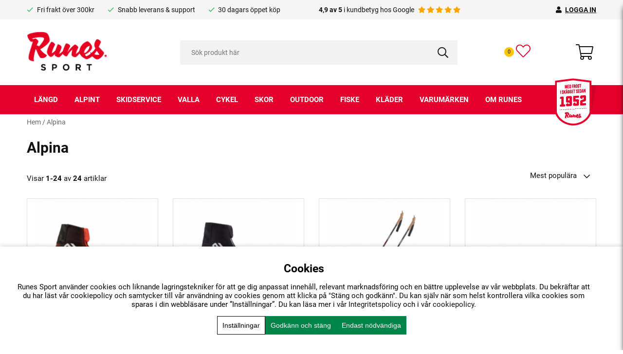

--- FILE ---
content_type: text/html; charset=ISO-8859-1
request_url: https://www.runessport.se/sv/alpina
body_size: 21542
content:
<!DOCTYPE html>
<html lang="sv">
<head>
<script type="text/javascript"> var cm_active_categories = [1,2,3,4]; var cm_preactive_categories = []; var blocked_nodes = {}; var observer = new MutationObserver(function (mutations) { for(var i = 0; i < mutations.length; i++) { var _ref = mutations[i]; var addedNodes = _ref.addedNodes; for(var j = 0; j < addedNodes.length; j++) { var node = addedNodes[j]; if (node.nodeType === 1) { var src = node.src || ''; var type = node.type; var consent_type = ''; if (typeof node.attributes.consent_type !== 'undefined' && typeof node.attributes.consent_type.value !== 'undefined') consent_type = node.attributes.consent_type.value; if (blocked_content_type(consent_type)) { if (typeof blocked_nodes[consent_type] === 'undefined') blocked_nodes[consent_type] = []; var clone; if (node.tagName === 'SCRIPT') { clone = node.cloneNode(true); } else { clone = node; } clone.air_prev = node.previousElementSibling; clone.air_next = node.nextElementSibling; clone.air_parent = node.parentElement; blocked_nodes[consent_type].push(clone); if (node.tagName === 'SCRIPT') node.type = 'javascript/blocked'; node.parentElement.removeChild(node); var beforeScriptExecuteListener = function beforeScriptExecuteListener(event) { event.preventDefault(); }; node.addEventListener('beforescriptexecute', beforeScriptExecuteListener); } else { log_node(node, consent_type); } } } } }); observer.observe(document.documentElement, { childList: true, subtree: true }); var blocked_content_type = function blocked_content_type(consent_type) { var blocked = 0; if ((typeof(cm_active_categories) == "undefined" || cm_active_categories.includes(parseInt(consent_type))) && consent_type && !check_consent(consent_type, "") && consent_type > 1) blocked = 1; return blocked; }; var external_nodes = []; var internal_nodes = []; var inline_nodes = []; var log_node = function log_node(node, consent_type) { if (node.tagName === 'SCRIPT') { if (node.src && (node.src.indexOf(window.location.host) <= -1 || node.src.indexOf(window.location.host) > 10)) { external_nodes.push(node.src); } else if (node.src) { internal_nodes.push(node.src); } else { inline_nodes.push(node.innerHTML); } } }; document.addEventListener("DOMContentLoaded", function() { if (document.querySelector('#cookie_consent')) { init_cookie_consent(); } }); var init_cookie_consent = function init_cookie_consent(force) { var cookie_consent = get_cookie_consent("air_cookie_consent") || ""; var all_signed = 0; var consents = []; if (cookie_consent) { all_signed = 1; consents = JSON.parse(cookie_consent); var elements = document.querySelectorAll('#cookie_consent_manager input[type=checkbox]'); for (let element of elements) { if (typeof(consents[element.value]) == "undefined") all_signed = 0; } } else { var elements = document.querySelectorAll('#cookie_consent_manager input[type=checkbox][prechecked=true]'); for (let element of elements) { element.checked = true; } } if (!all_signed || force) { document.getElementById('cookie_consent').style.display = 'block'; var elements = document.querySelectorAll('#cookie_consent_manager input[type=checkbox]'); for (let element of elements) { if (consents[element.value]) element.checked = consents[element.value]; } init_acm_click_events(); } }; var init_acm_click_events = function() { document.getElementById("cookie_consent_manage").addEventListener("click", function () { let cookie_consent_manager = document.getElementById('cookie_consent_manager'); if (cookie_consent_manager) cookie_consent_manager.style.display = 'block'; let cookie_consent = document.getElementById('cookie_consent'); if (cookie_consent) cookie_consent.classList.add('managing'); document.querySelectorAll(".dimmer2").forEach(item => { item.addEventListener('click', event => { item.classList.add('active') }) }); }); document.getElementById("cookie_consent_manage_rec").addEventListener("click", function () { var elements = document.querySelectorAll('#cookie_consent_manager input[type=checkbox]'); for (let element of elements) { element.checked = true; } document.getElementById("cookie_consent_manager_confirm").dispatchEvent(new Event("click")); }); let cookie_consent_manager_accept = document.getElementById("cookie_consent_manager_accept"); if (cookie_consent_manager_accept) { cookie_consent_manager_accept.addEventListener("click", function () { cm_action(true); }); } document.getElementById("cookie_consent_manager_confirm").addEventListener("click", function () { cm_action(); }); document.querySelectorAll(".cookie_consent_manager_accept_req").forEach(item => { item.addEventListener('click', event => { cm_action(false); }) }); }; var cm_action = function(consent){ let cookie_consent = document.getElementById('cookie_consent'); if (cookie_consent) cookie_consent.style.display = 'none'; let cookie_consent_manager = document.getElementById('cookie_consent_manager'); if (cookie_consent_manager) cookie_consent_manager.style.display = 'none'; document.querySelectorAll(".dimmer2").forEach(item => { item.addEventListener('click', event => { item.classList.remove('active') }) }); var consents = {}; var elements = document.querySelectorAll('#cookie_consent_manager input[type=checkbox]'); for (let element of elements) { consents[element.value] = typeof(consent) !== "undefined" ? consent : element.checked; } consents[1] = true; var cookie_consents = JSON.stringify(consents); set_cookie_consent(cookie_consents); consent_action(cookie_consents); window.dispatchEvent(new Event("acm_change")); }; var set_cookie_consent = function set_cookie_consent(value) { var exdate = new Date(); exdate.setDate(exdate.getDate() + 30); document.cookie = "air_cookie_consent" + "=" + value + "; expires= " + exdate.toUTCString() + "; path=/" + (location.protocol === "https:" ? "; secure" : ""); }; var get_cookie_consent = function get_cookie_consent(name) { var nameEQ = name + "="; var ca = document.cookie.split('; '); for (let c of ca) { if (c.indexOf(nameEQ) === 0) return c.substring(nameEQ.length, c.length); } return null; }; var consent_action = function consent_action(cookie_consent) { var consent_data = JSON.parse(cookie_consent); for(var category_id in consent_data) { if (consent_data[category_id]) { approve_category(category_id); } } }; var approve_category = function(category_id) { if (typeof blocked_nodes[category_id] !== 'undefined') { for (let node of blocked_nodes[category_id]) { if (node.type == "text/javascript") { var script = document.createElement("script"); script.type = "text/javascript"; if (node.src) { script.src = node.src; } else if (node.innerHTML) { script.innerHTML = node.innerHTML; } document.getElementsByTagName("head")[0].appendChild(script); } else if (node.air_prev && node.air_parent) { cm_insertAfter(node, node.air_prev, node.air_parent); } else if (node.air_next && node.air_parent) { node.air_parent.insertBefore(node, node.air_next); } else if (node.air_parent) { node.air_parent.append(node); } } delete blocked_nodes[category_id]; } }; function cm_insertAfter(newNode, existingNode, parent) { parent.insertBefore(newNode, existingNode.nextSibling); } var check_consent = function check_consent(type, cookie_consent) { if (!type) return false; if (!cookie_consent) cookie_consent = get_cookie_consent("air_cookie_consent"); if (!cookie_consent) return (typeof(cm_preactive_categories) == "undefined" || cm_preactive_categories.includes(parseInt(type))); var consents = JSON.parse(cookie_consent); if (typeof(consents[type]) === 'undefined') return false; return consents[type]; }; </script>
<!-- Google Tag Manager -->
<script >(function(w,d,s,l,i){w[l]=w[l]||[];w[l].push({'gtm.start':
new Date().getTime(),event:'gtm.js'});var f=d.getElementsByTagName(s)[0],
j=d.createElement(s),dl=l!='dataLayer'?'&l='+l:'';j.async=true;j.src=
'https://www.googletagmanager.com/gtm.js?id='+i+dl;f.parentNode.insertBefore(j,f);
})(window,document,'script','dataLayer','GTM-5G8PMDQD');</script>
<!-- End Google Tag Manager --><script >
!function(f,b,e,v,n,t,s){if(f.fbq)return;n=f.fbq=function(){n.callMethod?
n.callMethod.apply(n,arguments):n.queue.push(arguments)};if(!f._fbq)f._fbq=n;
n.push=n;n.loaded=!0;n.version="2.0";n.queue=[];t=b.createElement(e);t.async=!0;
t.src=v;s=b.getElementsByTagName(e)[0];s.parentNode.insertBefore(t,s)}(window,
document,"script","//connect.facebook.net/en_US/fbevents.js");

    fbq("init", "1459166628139183");

</script><script  async src="https://www.googletagmanager.com/gtag/js?id=G-323DDWZ0C9"></script>
<script >
  window.dataLayer = window.dataLayer || [];
  function gtag(){dataLayer.push(arguments);}
 gtag('js', new Date());

 var event_id = Math.random().toString(36).substring(2, 15);

 gtag('config', 'G-323DDWZ0C9', {
  send_page_view: false
 
});
gtag('set', 'user_properties',{
  'user_domain': 'https://www.runessport.se',
  'user_logged_in': 'false',
  'user_pricelist': '1',

});

gtag('event', 'page_view',{
 event_id: event_id,
       send_to: "G-323DDWZ0C9"
});

</script>
<!-- Start VWO Async SmartCode -->
<link rel="preconnect" href="https://dev.visualwebsiteoptimizer.com" />
<script  type='text/javascript' id='vwoCode'>
window._vwo_code || (function() {
var account_id=1028218,
version=2.1,
settings_tolerance=2000,
hide_element='body',
hide_element_style = 'opacity:0 !important;filter:alpha(opacity=0) !important;background:none !important;transition:none !important;',
/* DO NOT EDIT BELOW THIS LINE */
f=false,w=window,d=document,v=d.querySelector('#vwoCode'),cK='_vwo_'+account_id+'_settings',cc={};try{var c=JSON.parse(localStorage.getItem('_vwo_'+account_id+'_config'));cc=c&&typeof c==='object'?c:{}}catch(e){}var stT=cc.stT==='session'?w.sessionStorage:w.localStorage;code={nonce:v&&v.nonce,use_existing_jquery:function(){return typeof use_existing_jquery!=='undefined'?use_existing_jquery:undefined},library_tolerance:function(){return typeof library_tolerance!=='undefined'?library_tolerance:undefined},settings_tolerance:function(){return cc.sT||settings_tolerance},hide_element_style:function(){return'{'+(cc.hES||hide_element_style)+'}'},hide_element:function(){if(performance.getEntriesByName('first-contentful-paint')[0]){return''}return typeof cc.hE==='string'?cc.hE:hide_element},getVersion:function(){return version},finish:function(e){if(!f){f=true;var t=d.getElementById('_vis_opt_path_hides');if(t)t.parentNode.removeChild(t);if(e)(new Image).src='https://dev.visualwebsiteoptimizer.com/ee.gif?a='+account_id+e}},finished:function(){return f},addScript:function(e){var t=d.createElement('script');t.type='text/javascript';if(e.src){t.src=e.src}else{t.text=e.text}v&&t.setAttribute('nonce',v.nonce);d.getElementsByTagName('head')[0].appendChild(t)},load:function(e,t){var n=this.getSettings(),i=d.createElement('script'),r=this;t=t||{};if(n){i.textContent=n;d.getElementsByTagName('head')[0].appendChild(i);if(!w.VWO||VWO.caE){stT.removeItem(cK);r.load(e)}}else{var o=new XMLHttpRequest;o.open('GET',e,true);o.withCredentials=!t.dSC;o.responseType=t.responseType||'text';o.onload=function(){if(t.onloadCb){return t.onloadCb(o,e)}if(o.status===200||o.status===304){_vwo_code.addScript({text:o.responseText})}else{_vwo_code.finish('&e=loading_failure:'+e)}};o.onerror=function(){if(t.onerrorCb){return t.onerrorCb(e)}_vwo_code.finish('&e=loading_failure:'+e)};o.send()}},getSettings:function(){try{var e=stT.getItem(cK);if(!e){return}e=JSON.parse(e);if(Date.now()>e.e){stT.removeItem(cK);return}return e.s}catch(e){return}},init:function(){if(d.URL.indexOf('__vwo_disable__')>-1)return;var e=this.settings_tolerance();w._vwo_settings_timer=setTimeout(function(){_vwo_code.finish();stT.removeItem(cK)},e);var t;if(this.hide_element()!=='body'){t=d.createElement('style');var n=this.hide_element(),i=n?n+this.hide_element_style():'',r=d.getElementsByTagName('head')[0];t.setAttribute('id','_vis_opt_path_hides');v&&t.setAttribute('nonce',v.nonce);t.setAttribute('type','text/css');if(t.styleSheet)t.styleSheet.cssText=i;else t.appendChild(d.createTextNode(i));r.appendChild(t)}else{t=d.getElementsByTagName('head')[0];var i=d.createElement('div');i.style.cssText='z-index: 2147483647 !important;position: fixed !important;left: 0 !important;top: 0 !important;width: 100% !important;height: 100% !important;background: white !important;display: block !important;';i.setAttribute('id','_vis_opt_path_hides');i.classList.add('_vis_hide_layer');t.parentNode.insertBefore(i,t.nextSibling)}var o=window._vis_opt_url||d.URL,s='https://dev.visualwebsiteoptimizer.com/j.php?a='+account_id+'&u='+encodeURIComponent(o)+'&vn='+version;if(w.location.search.indexOf('_vwo_xhr')!==-1){this.addScript({src:s})}else{this.load(s+'&x=true')}}};w._vwo_code=code;code.init();})();
</script>
<!-- End VWO Async SmartCode -->

<title>Alpina</title>
<meta http-equiv="Content-Type" content="text/html; charset=iso-8859-1">
<meta name="description" content="">
<meta name="keywords" content="">
<meta name="robots" content="INDEX, FOLLOW">
<meta name="revisit-after" content="14 days">
<meta name="distribution" content="global">
<meta http-equiv="expires" content="0">

<meta name="theme-color" content="#e4002b"/> 

<!-- disables Compatibility view IE -->
<meta http-equiv="X-UA-Compatible" content="IE=9; IE=8; IE=7; IE=EDGE" />

<!-- Responsive and mobile friendly stuff -->
<meta name="HandheldFriendly" content="True">
<meta name="viewport" content="initial-scale=1.0, maximum-scale=1.0, width=device-width">

<meta name="apple-mobile-web-app-capable" content="yes"/>
  
<link rel="canonical" href="https://www.runessport.se/sv/alpina" />
<meta property="og:title" content="Alpina"/>
<meta property="og:image:width" content="200" />
<meta property="og:image:height" content="200" />
<meta property="og:image" content="https://www.runessport.se/bilder/ibutik-a/varumarken/logo_liten/14.gif"/>
<meta property="og:url" content="https://www.runessport.se/sv/alpina"/>

<link rel="apple-touch-icon" href="/apple-touch-icon.png">




<link href="/themes/runes/design/css/air-main-min-header.1.2.css?1318432" rel="stylesheet" type="text/css"><script  src="/themes/runes/design/script/air-main-min-header.1.2.js?1318432" ></script>


<script type="text/javascript">
(function(i,s,o,g,r,a,m){i['GoogleAnalyticsObject']=r;i[r]=i[r]||function(){ (i[r].q=i[r].q||[]).push(arguments)},i[r].l=1*new Date();a=s.createElement(o), m=s.getElementsByTagName(o)[0];a.async=1;a.src=g;m.parentNode.insertBefore(a,m) })(window,document,'script','https://www.google-analytics.com/analytics.js','ga');
ga('create', 'UA-113489628-1');
ga('require', 'ecommerce', 'ecommerce.js');
ga('set', 'anonymizeIp', true);
ga('send', 'pageview');
</script>

</head>
<body class="loading">
<!-- Google Tag Manager (noscript) -->
<noscript><iframe src="https://www.googletagmanager.com/ns.html?id=GTM-5G8PMDQD"
height="0" width="0" style="display:none;visibility:hidden"></iframe></noscript>
<!-- End Google Tag Manager (noscript) -->

<div id="bodywrapper">
	<div id="loading-overlay">
		<div style="width:100%; height:100%" class="air-loading"><div></div></div>
	</div>
	<div class="upper">
		<header id="header" class="header-wrapper">

			<nav class="header-bar SecColor text-s desktop-lg">
				<div class="wrap container-fluid">
					<div class="row between-xs">

					<div class="col-xs-12 col-sm-10 col-lg-6 head-puff">
						<span>Fri frakt &#246;ver 300kr</span><span>Snabb leverans &amp; support</span><span>30 dagars &#246;ppet k&#246;p</span>
					</div>
					<div class="col-xs-12 col-sm-4 head-grades tablet-sm">
						<strong>4,9 av 5</strong> i kundbetyg hos Google <span> <i class="fas fa-star text-orange"></i> <i class="fas fa-star text-orange"></i> <i class="fas fa-star text-orange"></i> <i class="fas fa-star text-orange"></i> <i class="fas fa-star text-orange"></i> </span>
					</div>

										
					
					<ul class="login inloggning col-xs-12 col-sm-2"><li class="font-l text-uppercase text-underline"><i class="fa fa-user"></i>Logga in</li></ul>
					
				</div>
				</div>
			</nav>

			<div class="header wrap container-fluid">
				<div class="row middle-xs between-xs">
					<div class="mobilenav-icon mobile-xs col-xs-2"></div>
					<div class="logo col-xs-4 col-sm-3"><a href="/"> <img src="/themes/runes/design/bilder/runes-logo.jpg" width="165" height="76" alt="Runessport"></a> </div>
					<div class="sokrutan col-xs-0 col-sm-6 center-xs start-sm"><form action="/cgi-bin/ibutik/AIR_ibutik.fcgi" method="post" name="LSS_Sok" id="LSS_Sok_Form" autocomplete="off"> <input type="hidden" value="gor_sokning" name="funk"> <input type="hidden" value="N" name="AvanceradSokning"> <input type="hidden" value="" name="artnr" id="artnr"> <input type="hidden" value="" name="varum" id="varum"> <input type="hidden" value="" name="artgrp" id="artgrp"> <input type="hidden" value="SV" name="Sprak_Suffix" id="Sprak_Suffix"> <div class="LSS_Container"> <div class="LSS_Input" role="search"> <input type="text" aria-label="Sök" name="term" id="sokterm" class="Sokfalt" placeholder="Sök produkt här"> <label for="sokterm" id="lblTerm"> Sök produkt här </label> </div> <input type="submit" value="Sök" id="Sokknapp" class="Sokknapp"> </div> </form>


<div id="LSS_Result" style="display:none;"></div></div>
					
					<div class="row col-xs-6 col-sm-3">
						<span class="mobile-xs Search-icon col-xs-4"></span>
						<div class="Onskelista_count center-xs col-xs-4 col-sm-6 end-xs"><a href="/cgi-bin/ibutik/AIR_ibutik.fcgi?funk=Onskelista"><span class="plupp"><span class="pluppText">0</span> <i class="fa fa-heart"></i></span></a></div>
						<div id="kundvagn" class="col-xs-4 col-sm-6 end-xs">
							<div class="Varukorg">
<span class="AIRvarukorg-Arrow"></span>
<span class="AIRvarukorg-Qty"></span>
<span class="AIRvarukorg-Text"></span>
<span class="AIRvarukorg-Sum"></span>
<br style="clear:left">
</div>
<div id="AIRvarukorg-Wrap" style="display:none;"></div>
						</div>
					</div>
				
				</div>
			</div>

		<nav class="menu main-menu redColor invertTextColor">
			<div class="Close  middle-xs"> <span class="font-xl text-xl text-uppercase">Meny </span></div>
			<div class="wrap main-menu-wrap container-fluid font-l">
				<ul class="child-ul"> <li> <a href="/sv/langd" title="Längd">Längd</a> <i class="arrow-down"></i> <ul class="child-ul"> <li> <a href="/sv/langd/langdskidor" title="Längdskidor">Längdskidor</a> <i class="arrow-down"></i> <ul class="child-ul"> <li> <a href="/sv/langd/langdskidor/klassiska" title="Klassiska skidor">Klassiska skidor</a> </li> <li> <a href="/sv/langd/langdskidor/skate" title="Skate">Skate</a> </li> <li> <a href="/sv/langd/langdskidor/skin" title="Skin">Skin</a> </li> <li> <a href="/sv/langd/langdskidor/stak" title="Stak">Stak</a> </li> <li> <a href="/sv/langd/langdskidor/junior" title="Junior">Junior</a> </li> <li> <a href="/sv/langd/langdskidor/tur" title="Turskidor">Turskidor</a> </li> </ul> </li> <li> <a href="/sv/langd/pjaxor" title="Längdpjäxor">Längdpjäxor</a> <i class="arrow-down"></i> <ul class="child-ul"> <li> <a href="/sv/langd/pjaxor/klassiska" title="Klassiska längdpjäxor">Klassiska längdpjäxor</a> </li> <li> <a href="/sv/langd/pjaxor/skate" title="Skatepjäxor">Skatepjäxor</a> </li> <li> <a href="/sv/langd/pjaxor/combi" title="Kombipjäxor">Kombipjäxor</a> </li> <li> <a href="/sv/langd/pjaxor/junior" title="Längdpjäxor för barn & junior">Längdpjäxor för barn & junior</a> </li> <li> <a href="/sv/langd/pjaxor/tur" title="Turpjäxor">Turpjäxor</a> </li> <li> <a href="/sv/langd/pjaxor/tillbehor" title="Tillbehör">Tillbehör</a> </li> </ul> </li> <li> <a href="/sv/langd/bindningar" title="Bindningar">Bindningar</a> <i class="arrow-down"></i> <ul class="child-ul"> <li> <a href="/sv/langd/bindningar/klassiska" title="Klassiska bindningar">Klassiska bindningar</a> </li> <li> <a href="/sv/langd/bindningar/skate" title="Skatebindningar">Skatebindningar</a> </li> <li> <a href="/sv/langd/bindningar/turbindning" title="Turbindning">Turbindning</a> </li> </ul> </li> <li> <a href="/sv/langd/stavar" title="Längdstavar">Längdstavar</a> <i class="arrow-down"></i> <ul class="child-ul"> <li> <a href="/sv/langd/stavar/100-carbon" title="Bäst">Bäst</a> </li> <li> <a href="/sv/langd/stavar/60-99-carbon" title="Bättre">Bättre</a> </li> <li> <a href="/sv/langd/stavar/0-59-carbon" title="Bra">Bra</a> </li> <li> <a href="/sv/langd/stavar/junior-12-2" title="Junior">Junior</a> </li> <li> <a href="/sv/langd/stavar/turstavar" title="Turstavar">Turstavar</a> </li> </ul> </li> <li> <a href="/sv/langd/stavtillbehor" title="Stavtillbehör">Stavtillbehör</a> <i class="arrow-down"></i> <ul class="child-ul"> <li> <a href="/sv/langd/stavtillbehor/handremmar" title="Handremmar">Handremmar</a> </li> <li> <a href="/sv/langd/stavtillbehor/handtag" title="Handtag">Handtag</a> </li> <li> <a href="/sv/langd/stavtillbehor/stavfodral" title="Stavfodral">Stavfodral</a> </li> <li> <a href="/sv/langd/stavtillbehor/trugor" title="Trugor">Trugor</a> </li> </ul> </li> <li> <a href="/sv/langd/rullskidor" title="Rullskidor">Rullskidor</a> <i class="arrow-down"></i> <ul class="child-ul"> <li> <a href="/sv/langd/rullskidor/skidor" title="Skidor">Skidor</a> <i class="arrow-down"></i> <ul class="child-ul"> <li> <a href="/sv/langd/rullskidor/skidor/klassiska" title="Klassiska rullskidor">Klassiska rullskidor</a> </li> <li> <a href="/sv/rullskidor/skidor-3/offroad" title="Offroad">Offroad</a> </li> <li> <a href="/sv/langd/rullskidor/skidor/barn-junior" title="Rullskidor för barn & junior">Rullskidor för barn & junior</a> </li> <li> <a href="/sv/langd/rullskidor/skidor/skate" title="Skaterullskidor">Skaterullskidor</a> </li> </ul> </li> <li> <a href="/sv/langd/rullskidor/pjaxor" title="Rullskidpjäxor">Rullskidpjäxor</a> <i class="arrow-down"></i> <ul class="child-ul"> <li> <a href="/sv/langd/rullskidor/pjaxor/klassiska" title="Klassiska">Klassiska</a> </li> <li> <a href="/sv/langd/rullskidor/pjaxor/combi" title="Kombi">Kombi</a> </li> <li> <a href="/sv/langd/rullskidor/pjaxor/skate" title="Skate">Skate</a> </li> </ul> </li> <li> <a href="/sv/langd/rullskidor/stavar" title="Rullskidstavar och spetsar">Rullskidstavar och spetsar</a> <i class="arrow-down"></i> <ul class="child-ul"> <li> <a href="/sv/rullskidor/stavar-3/med-dampare" title="Med dämpare">Med dämpare</a> </li> <li> <a href="/sv/langd/rullskidor/stavar/trugor" title="Trugor">Trugor</a> </li> <li> <a href="/sv/rullskidor/stavar-3/utan-dampare" title="Utan dämpare">Utan dämpare</a> </li> </ul> </li> <li> <a href="/sv/langd/rullskidor/hjul" title="Hjul">Hjul</a> <i class="arrow-down"></i> <ul class="child-ul"> <li> <a href="/sv/langd/rullskidor/hjul/framhjul" title="Framhjul">Framhjul</a> </li> <li> <a href="/sv/langd/rullskidor/hjul/bakhjul" title="Bakhjul">Bakhjul</a> </li> <li> <a href="/sv/langd/rullskidor/hjul/skatehjul" title="Skatehjul">Skatehjul</a> </li> </ul> </li> <li> <a href="/sv/langd/rullskidor/tillbehor" title="Tillbehör">Tillbehör</a> <i class="arrow-down"></i> <ul class="child-ul"> <li> <a href="/sv/rullskidor/tillbehor-4/hjalm-3" title="Hjälm">Hjälm</a> </li> <li> <a href="/sv/langd/rullskidor/tillbehor/handskar" title="Handskar">Handskar</a> </li> <li> <a href="/sv/rullskidor/tillbehor-4/glasogon-2" title="Glasögon">Glasögon</a> </li> <li> <a href="/sv/langd/rullskidor/hjul/skydd-skarmar" title="Skydd & skärmar">Skydd & skärmar</a> </li> <li> <a href="/sv/langd/rullskidor/tillbehor-4/vaskor" title="Väskor">Väskor</a> </li> </ul> </li> <li> <a href="/sv/langd/rullskidor/bindningar" title="Bindningar">Bindningar</a> <i class="arrow-down"></i> <ul class="child-ul"> <li> <a href="/sv/rullskidor/tillbehor-4/holkar" title="Holkar">Holkar</a> </li> <li> <a href="/sv/rullskidor/reservdelar/lager" title="Lager">Lager</a> </li> <li> <a href="/sv/rullskidor/reservdelar/skarm-gaffel" title="Skärm & Gaffel">Skärm & Gaffel</a> </li> </ul> </li> </ul> </li> <li> <a href="/sv/langdklader" title="Längdkläder">Längdkläder</a> <i class="arrow-down"></i> <ul class="child-ul"> <li> <a href="/sv/langd/langdklader/strumpor-4" title="Strumpor">Strumpor</a> </li> <li> <a href="/sv/langd/langdklader/handskar" title="Handskar">Handskar</a> </li> </ul> </li> <li> <a href="/sv/langd/traningstillbehor" title="Träningstillbehör">Träningstillbehör</a> <i class="arrow-down"></i> <ul class="child-ul"> <li> <a href="/sv/langd/traningstillbehor/redskap" title="Pulsklocka">Pulsklocka</a> </li> <li> <a href="/sv/langd/traningstillbehor/redskap-1" title="Redskap">Redskap</a> </li> <li> <a href="/sv/langd/traningstillbehor/stakmaskin" title="Stakmaskin">Stakmaskin</a> </li> </ul> </li> <li> <a href="/sv/langd/tillbehor-6" title="Tillbehör">Tillbehör</a> <i class="arrow-down"></i> <ul class="child-ul"> <li> <a href="/sv/langd/tillbehor-6/skin-2" title="Skin">Skin</a> </li> <li> <a href="/sv/langd/tillbehor-6/vatskebalte" title="Vätskeryggsäck/vätskebälte">Vätskeryggsäck/vätskebälte</a> </li> </ul> </li> <li> <a href="/sv/artiklar/langd/kontrakt/index.html" title="KONTRAKT 25/26">KONTRAKT 25/26</a> </li> </ul> </li> <li> <a href="/sv/alpint" title="Alpint">Alpint</a> <i class="arrow-down"></i> <ul class="child-ul"> <li> <a href="/sv/alpint/skidor" title="Skidor">Skidor</a> <i class="arrow-down"></i> <ul class="child-ul"> <li> <a href="/sv/alpint/skidor/pistskidor" title="Pistskidor">Pistskidor</a> </li> <li> <a href="/sv/alpint/skidor/allmountain-skidor" title="Allmountain-skidor">Allmountain-skidor</a> </li> <li> <a href="/sv/alpint/skidor/allmountain-freeride" title="Allmountain - Freeride">Allmountain - Freeride</a> </li> <li> <a href="/sv/alpint/skidor/offpist-topptur" title="Offpist/Topptur skidor">Offpist/Topptur skidor</a> </li> <li> <a href="/sv/alpint/skidor/twintip-skidor" title="Twintip-skidor">Twintip-skidor</a> </li> <li> <a href="/sv/alpint/skidor/juniorskidor" title="Juniorskidor">Juniorskidor</a> </li> </ul> </li> <li> <a href="/sv/alpint/pjaxor-2" title="Pjäxor">Pjäxor</a> <i class="arrow-down"></i> <ul class="child-ul"> <li> <a href="/sv/alpint/pjaxor-2/alpinpjaxor" title="Alpinpjäxor">Alpinpjäxor</a> </li> <li> <a href="/sv/alpint/pjaxor-2/juniorpjaxor" title="Juniorpjäxor">Juniorpjäxor</a> </li> </ul> </li> <li> <a href="/sv/alpint/skidklader" title="Skidkläder">Skidkläder</a> <i class="arrow-down"></i> <ul class="child-ul"> <li> <a href="/sv/alpint/skidklader/skidstrumpor" title="Skidstrumpor">Skidstrumpor</a> </li> </ul> </li> <li> <a href="/sv/alpint/race" title="Race">Race</a> <i class="arrow-down"></i> <ul class="child-ul"> <li> <a href="/sv/alpint/race/racepjaxor" title="Racepjäxor">Racepjäxor</a> </li> <li> <a href="/sv/alpint/race/raceskidor" title="Raceskidor">Raceskidor</a> </li> </ul> </li> <li> <a href="/sv/alpint/tillbehor-2" title="Tillbehör">Tillbehör</a> <i class="arrow-down"></i> <ul class="child-ul"> <li> <a href="/sv/alpint/tillbehor-2/skotork" title="Skotork">Skotork</a> </li> </ul> </li> </ul> </li> <li> <a href="/sv/skidservice" title="Skidservice">Skidservice</a> <i class="arrow-down"></i> <ul class="child-ul"> <li> <a href="/sv/skidservice/alpint" title="Alpint">Alpint</a> </li> <li> <a href="/sv/skidservice/langd" title="Längd">Längd</a> </li> </ul> </li> <li> <a href="/sv/valla" title="Valla">Valla</a> <i class="arrow-down"></i> <ul class="child-ul"> <li> <a href="/sv/valla/fastvalla" title="Fästvalla">Fästvalla</a> <i class="arrow-down"></i> <ul class="child-ul"> <li> <a href="/sv/valla/fastvalla/flour" title="Burkvalla">Burkvalla</a> </li> <li> <a href="/sv/valla/fastvalla/syntet" title="Klister">Klister</a> </li> <li> <a href="/sv/valla/fastvalla/tjara" title="Liquid/Spray">Liquid/Spray</a> </li> </ul> </li> <li> <a href="/sv/valla/glidvalla" title="Glidvalla">Glidvalla</a> <i class="arrow-down"></i> <ul class="child-ul"> <li> <a href="/sv/valla/glidvalla/fluorfri-pulver" title="Pulvervalla">Pulvervalla</a> </li> <li> <a href="/sv/valla/glidvalla/fluorfri-liquid" title="Flytande glidvalla">Flytande glidvalla</a> </li> <li> <a href="/sv/valla/glidvalla/fluorfri-kloss" title="Fluorfri - Kloss">Fluorfri - Kloss</a> </li> <li> <a href="/sv/valla/glidvalla/flourfri-paraffin" title="Paraffinvalla">Paraffinvalla</a> </li> </ul> </li> <li> <a href="/sv/valla/skinvard" title="Skinvård">Skinvård</a> <i class="arrow-down"></i> <ul class="child-ul"> <li> <a href="/sv/valla/skinvard/skincare" title="Skincare">Skincare</a> </li> <li> <a href="/sv/valla/skinvard/skincleaner" title="Skincleaner">Skincleaner</a> </li> <li> <a href="/sv/valla/skinvard/skinkit" title="Skinkit">Skinkit</a> </li> </ul> </li> <li> <a href="/sv/valla/vallatillbehor" title="Vallatillbehör">Vallatillbehör</a> <i class="arrow-down"></i> <ul class="child-ul"> <li> <a href="/sv/valla/vallatillbehor/handborste" title="Handborste">Handborste</a> </li> <li> <a href="/sv/valla/vallatillbehor/korkar" title="Korkar">Korkar</a> </li> <li> <a href="/sv/valla/vallatillbehor/rengoring" title="Rengöring">Rengöring</a> </li> <li> <a href="/sv/valla/vallatillbehor/riller-struktur" title="Riller & Struktur">Riller & Struktur</a> </li> <li> <a href="/sv/valla/vallatillbehor/rotoborstar" title="Rotoborstar">Rotoborstar</a> </li> <li> <a href="/sv/valla/vallatillbehor/sicklar" title="Sicklar">Sicklar</a> </li> </ul> </li> </ul> </li> <li> <a href="/sv/cyklar" title="Cykel">Cykel</a> <i class="arrow-down"></i> <ul class="child-ul"> <li> <a href="/sv/cyklar/barn-junior-cyklar" title="Barncykel">Barncykel</a> <i class="arrow-down"></i> <ul class="child-ul"> <li> <a href="/sv/cyklar/barn-junior-cyklar/barn-12" title="12 tum">12 tum</a> </li> <li> <a href="/sv/cyklar/barn-junior-cyklar/barn-16" title="16 tum">16 tum</a> </li> <li> <a href="/sv/cyklar/barn-junior-cyklar/barn-20" title="20 tum">20 tum</a> </li> <li> <a href="/sv/cyklar/barn/24" title="24 tum">24 tum</a> </li> </ul> </li> <li> <a href="/sv/cyklar/elcykel" title="Elcykel">Elcykel</a> <i class="arrow-down"></i> <ul class="child-ul"> <li> <a href="/sv/cyklar/elcykel/el-hybrid" title="El-Hybrid">El-Hybrid</a> </li> <li> <a href="/sv/cyklar/elcykel/el-mtb" title="El-MTB">El-MTB</a> </li> <li> <a href="/sv/cyklar/elcykel/el-standard" title="El-Standard">El-Standard</a> </li> </ul> </li> <li> <a href="/sv/cyklar/hybridcykel" title="Hybridcykel">Hybridcykel</a> <i class="arrow-down"></i> <ul class="child-ul"> <li> <a href="/sv/cyklar/hybridcykel/dam-hybrid" title="Dam">Dam</a> </li> <li> <a href="/sv/cyklar/hybridcykel/herr-hybrid" title="Herr">Herr</a> </li> </ul> </li> <li> <a href="/sv/cyklar/mtb" title="Mountainbike">Mountainbike</a> <i class="arrow-down"></i> <ul class="child-ul"> <li> <a href="/sv/cyklar/mtb/26-2" title="MTB 26 tum">MTB 26 tum</a> </li> <li> <a href="/sv/cyklar/mtb/mtb-27-5" title="MTB 27,5 tum">MTB 27,5 tum</a> </li> <li> <a href="/sv/cyklar/mtb/mtb-29" title="MTB 29 tum">MTB 29 tum</a> </li> </ul> </li> <li> <a href="/sv/cyklar/standard" title="Standardcykel">Standardcykel</a> <i class="arrow-down"></i> <ul class="child-ul"> <li> <a href="/sv/cyklar/standard/damcyklar" title="Damcyklar">Damcyklar</a> </li> <li> <a href="/sv/cyklar/standard/herrcyklar" title="Herrcyklar">Herrcyklar</a> </li> </ul> </li> <li> <a href="/sv/cyklar/cykeltillbehor" title="Tillbehör">Tillbehör</a> <i class="arrow-down"></i> <ul class="child-ul"> <li> <a href="/sv/cyklar/cykeltillbehor/cykelhjalmar" title="Cykelhjälmar">Cykelhjälmar</a> </li> <li> <a href="/sv/cyklar/cykeltillbehor/cykelvard" title="Cykelvård">Cykelvård</a> </li> </ul> </li> </ul> </li> <li> <a href="/sv/skor" title="Skor">Skor</a> <i class="arrow-down"></i> <ul class="child-ul"> <li> <a href="/sv/skor/lopning" title="LÖPNING">LÖPNING</a> <i class="arrow-down"></i> <ul class="child-ul"> <li> <a href="/sv/skor/lopning/lopning" title="Löparskor">Löparskor</a> </li> <li> <a href="/sv/outdoor/skor/trailskor" title="Trailskor">Trailskor</a> </li> </ul> </li> <li> <a href="/sv/skor/promenad-vandring" title="PROMENAD & VANDRING">PROMENAD & VANDRING</a> <i class="arrow-down"></i> <ul class="child-ul"> <li> <a href="/sv/skor/promenad-vandring/friluftsskor" title="Frilufts- och promenadskor">Frilufts- och promenadskor</a> </li> <li> <a href="/sv/outdoor/skor/kangor" title="Vandringskängor">Vandringskängor</a> </li> </ul> </li> <li> <a href="/sv/skor/vardagsskor" title="VARDAGSSKOR">VARDAGSSKOR</a> <i class="arrow-down"></i> <ul class="child-ul"> <li> <a href="/sv/skor/vardagsskor/sneakers" title="Sneakers">Sneakers</a> </li> <li> <a href="/sv/skor/vardagsskor/sandaler-tofflor" title="Sandaler & tofflor">Sandaler & tofflor</a> </li> </ul> </li> <li> <a href="/sv/outdoor/skor/stovlar" title="STÖVLAR">STÖVLAR</a> <i class="arrow-down"></i> <ul class="child-ul"> <li> <a href="/sv/skor/stovlar/fodrade" title="Fodrade">Fodrade</a> </li> <li> <a href="/sv/skor/stovlar/ofodrade" title="Ofodrade">Ofodrade</a> </li> </ul> </li> <li> <a href="/sv/skor/inomhus" title="SPORT & TRÄNING">SPORT & TRÄNING</a> <i class="arrow-down"></i> <ul class="child-ul"> <li> <a href="/sv/skor/inomhus-padel/gym-traningsskor" title="Gym-/träningsskor">Gym-/träningsskor</a> </li> <li> <a href="/sv/outdoor/skor/inomhusskor" title="Inomhusskor">Inomhusskor</a> </li> </ul> </li> <li> <a href="/sv/skor/barnskor" title="BARNSKOR">BARNSKOR</a> <i class="arrow-down"></i> <ul class="child-ul"> <li> <a href="/sv/skor/barnskor/laga-skor" title="Låga skor">Låga skor</a> <i class="arrow-down"></i> <ul class="child-ul"> <li> <a href="/sv/skor/barnskor/laga-skor/blinkande-barnskor" title="Blinkande barnskor">Blinkande barnskor</a> </li> </ul> </li> <li> <a href="/sv/skor/barnskor/inomhusskor" title="Inomhusskor">Inomhusskor</a> </li> <li> <a href="/sv/skor/barnskor/stovlar" title="Stövlar">Stövlar</a> </li> </ul> </li> <li> <a href="/sv/skor/skotillbehor" title="SKOTILLBEHÖR">SKOTILLBEHÖR</a> <i class="arrow-down"></i> <ul class="child-ul"> <li> <a href="/sv/skor/skotillbehor/skotork-2" title="Skotork">Skotork</a> </li> <li> <a href="/sv/skor/skotillbehor/sulor-2" title="Sulor">Sulor</a> </li> </ul> </li> </ul> </li> <li> <a href="/sv/outdoor" title="Outdoor">Outdoor</a> <i class="arrow-down"></i> <ul class="child-ul"> <li> <a href="/sv/outdoor/vandring-friluftsliv" title="VANDRING & FRILUFTSLIV">VANDRING & FRILUFTSLIV</a> <i class="arrow-down"></i> <ul class="child-ul"> <li> <a href="/sv/outdoor/vattentat/ryggsackar" title="Ryggsäckar">Ryggsäckar</a> </li> <li> <a href="/sv/outdoor/vandring-friluftsliv/midjevaskor" title="Midjeväskor">Midjeväskor</a> </li> <li> <a href="/sv/outdoor/vandring-friluftsliv/talt" title="Tält">Tält</a> </li> <li> <a href="/sv/outdoor/vandring-friluftsliv/liggunderlag" title="Sovsäck & liggunderlag">Sovsäck & liggunderlag</a> </li> <li> <a href="/sv/outdoor/vandring-friluftsliv/hangmattor" title="Hängmattor">Hängmattor</a> </li> <li> <a href="/sv/outdoor/vandring-friluftsliv/friluftstillbehor" title="Friluftstillbehör">Friluftstillbehör</a> <i class="arrow-down"></i> <ul class="child-ul"> <li> <a href="/sv/outdoor/vandring-friluftsliv/friluftstillbehor/bestick" title="Bestick">Bestick</a> </li> <li> <a href="/sv/outdoor/vandring-friluftsliv/friluftstillbehor/stormkok" title="Stormkök">Stormkök</a> </li> <li> <a href="/sv/outdoor/vandring-friluftsliv/friluftstillbehor/termos" title="Termos">Termos</a> </li> </ul> </li> <li> <a href="/sv/outdoor/vandring-friluftsliv/myggskydd" title="Myggskydd">Myggskydd</a> </li> </ul> </li> <li> <a href="/sv/outdoor/klad-skovard" title="Kläd/Skovård">Kläd/Skovård</a> <i class="arrow-down"></i> <ul class="child-ul"> <li> <a href="/sv/outdoor/klad-skovard/kladvard" title="Klädvård">Klädvård</a> </li> <li> <a href="/sv/outdoor/klad-skovard/skovard" title="Skovård">Skovård</a> </li> </ul> </li> <li> <a href="/sv/outdoor/jackor-3" title="JACKOR">JACKOR</a> <i class="arrow-down"></i> <ul class="child-ul"> <li> <a href="/sv/outdoor/jackor-3/skaljacka" title="Skaljacka">Skaljacka</a> </li> <li> <a href="/sv/outdoor/jackor-3/vindjacka" title="Vindjacka">Vindjacka</a> </li> </ul> </li> <li> <a href="/sv/outdoor/byxor-3" title="BYXOR">BYXOR</a> <i class="arrow-down"></i> <ul class="child-ul"> <li> <a href="/sv/outdoor/byxor-3/vandringsbyxor" title="Vandringsbyxor">Vandringsbyxor</a> </li> <li> <a href="/sv/outdoor/byxor-3/shorts" title="Shorts">Shorts</a> </li> </ul> </li> <li> <a href="/sv/outdoor/underklader" title="UNDERKLÄDER">UNDERKLÄDER</a> <i class="arrow-down"></i> <ul class="child-ul"> <li> <a href="/sv/outdoor/underklader/strumpor" title="Strumpor">Strumpor</a> </li> </ul> </li> <li> <a href="/sv/outdoor/traning" title="TRÄNING">TRÄNING</a> <i class="arrow-down"></i> <ul class="child-ul"> <li> <a href="/sv/outdoor/traning/kosttillskott-energi" title="Kosttillskott/energi">Kosttillskott/energi</a> </li> <li> <a href="/sv/artiklar/outdoor/traning/lopartillbehor/index.html" title="Löpartillbehör">Löpartillbehör</a> </li> <li> <a href="/sv/outdoor/traning/pannlampor" title="Pannlampor">Pannlampor</a> </li> </ul> </li> <li> <a href="/sv/outdoor/bad-och-lek" title="Bad och lek">Bad och lek</a> <i class="arrow-down"></i> <ul class="child-ul"> <li> <a href="/sv/outdoor/bad-och-lek/simning" title="Simning">Simning</a> </li> </ul> </li> </ul> </li> <li> <a href="/sv/fiske" title="Fiske">Fiske</a> <i class="arrow-down"></i> <ul class="child-ul"> <li> <a href="/sv/fiske/beten" title="Beten">Beten</a> <i class="arrow-down"></i> <ul class="child-ul"> <li> <a href="/sv/fiske/beten/spinnare" title="Spinnare">Spinnare</a> </li> <li> <a href="/sv/fiske/beten/skeddrag" title="Skeddrag">Skeddrag</a> </li> <li> <a href="/sv/artiklar/fiske/beten/index.html" title="Wobbler">Wobbler</a> </li> <li> <a href="/sv/artiklar/fiske/beten/index.html" title="Ytbeten">Ytbeten</a> </li> <li> <a href="/sv/artiklar/fiske/beten/index.html" title="Jiggar & gummibeten">Jiggar & gummibeten</a> </li> <li> <a href="/sv/fiske/beten/vibrationsbeten" title="Vibrationsbeten">Vibrationsbeten</a> </li> </ul> </li> <li> <a href="/sv/fiske/kraftfiske" title="Kräftfiske">Kräftfiske</a> </li> <li> <a href="/sv/fiske/fiskelinor" title="Fiskelinor">Fiskelinor</a> <i class="arrow-down"></i> <ul class="child-ul"> <li> <a href="/sv/fiske/fiskelinor/nylonlina" title="Nylonlina">Nylonlina</a> </li> <li> <a href="/sv/fiske/fiskelinor/flatad-lina" title="Flätad lina">Flätad lina</a> </li> <li> <a href="/sv/fiske/fiskelinor/flourcarbonlina" title="Flourcarbonlina">Flourcarbonlina</a> </li> </ul> </li> <li> <a href="/sv/fiske/klader" title="Kläder">Kläder</a> <i class="arrow-down"></i> <ul class="child-ul"> <li> <a href="/sv/fiske/klader/keps" title="Keps">Keps</a> </li> <li> <a href="/sv/fiske/klader/fiskeglasogon" title="Fiskeglasögon">Fiskeglasögon</a> </li> </ul> </li> </ul> </li> <li> <a href="/sv/klader-2" title="Kläder">Kläder</a> <i class="arrow-down"></i> <ul class="child-ul"> <li> <a href="/sv/klader-2/handskar-2" title="Handskar">Handskar</a> <i class="arrow-down"></i> <ul class="child-ul"> <li> <a href="/sv/klader-2/handskar-2/barnvantar" title="Barnvantar">Barnvantar</a> </li> <li> <a href="/sv/klader-2/handskar-2/fingervantar-2" title="Fingervantar">Fingervantar</a> </li> <li> <a href="/sv/klader-2/handskar-2/tumvantar-2" title="Tumvantar">Tumvantar</a> </li> </ul> </li> <li> <a href="/sv/klader-2/underklader-2" title="Underkläder">Underkläder</a> <i class="arrow-down"></i> <ul class="child-ul"> <li> <a href="/sv/klader-2/underklader-2/kalsonger" title="Kalsonger">Kalsonger</a> </li> <li> <a href="/sv/klader-2/underklader-2/strumpor-3" title="Strumpor">Strumpor</a> </li> <li> <a href="/sv/klader-2/underklader-2/trosor" title="Trosor">Trosor</a> </li> </ul> </li> </ul> </li> </ul>
				<ul class="niva1 brands">
					<li>
						<a href="/shop?funk=lista_varumarken&Typ=Tagg">Varumärken</a>
						<i class="arrow-down"></i>
						<ul class="brand_menu"> <li> <a href="/sv/2117-of-sweden" title="2117 of Sweden">2117 of Sweden</a> </li> <li> <a href="/sv/361" title="361°">361°</a> </li> <li> <a href="/sv/abilica" title="Abilica">Abilica</a> </li> <li> <a href="/sv/abu-garcia" title="Abu Garcia">Abu Garcia</a> </li> <li> <a href="/sv/acecamp" title="AceCamp">AceCamp</a> </li> <li> <a href="/sv/aclima" title="Aclima">Aclima</a> </li> <li> <a href="/sv/adidas" title="Adidas">Adidas</a> </li> <li> <a href="/sv/adventure-foods" title="Adventure Food">Adventure Food</a> </li> <li> <a href="/sv/alfa" title="Alfa">Alfa</a> </li> <li class="orphan"> <a href="/sv/alpina" title="Alpina">Alpina</a> </li> <li> <a href="/sv/aquarapid" title="Aquarapid">Aquarapid</a> </li> <li> <a href="/sv/armada-tackle" title="Armada Tackle">Armada Tackle</a> </li> <li> <a href="/sv/asics" title="Asics">Asics</a> </li> <li> <a href="/sv/atomic" title="Atomic">Atomic</a> </li> <li> <a href="/sv/avignon" title="Avignon">Avignon</a> </li> <li> <a href="/sv/bergamont" title="Bergamont">Bergamont</a> </li> <li> <a href="/sv/bergans" title="Bergans">Bergans</a> </li> <li> <a href="/sv/berkley" title="Berkley">Berkley</a> </li> <li> <a href="/sv/big-agnes" title="Big Agnes">Big Agnes</a> </li> <li> <a href="/sv/bjorn-borg" title="Björn Borg">Björn Borg</a> </li> <li> <a href="/sv/blue-fox" title="Blue Fox">Blue Fox</a> </li> <li> <a href="/sv/briko" title="Briko">Briko</a> </li> <li> <a href="/sv/brooks" title="Brooks">Brooks</a> </li> <li> <a href="/sv/camelbak" title="Camelbak">Camelbak</a> </li> <li> <a href="/sv/cmp" title="CMP">CMP</a> </li> <li> <a href="/sv/cotton-cordell" title="Cotton Cordell">Cotton Cordell</a> </li> <li> <a href="/sv/coxa" title="Coxa">Coxa</a> </li> <li> <a href="/sv/craft" title="Craft">Craft</a> </li> <li> <a href="/sv/crescent" title="Crescent">Crescent</a> </li> <li> <a href="/sv/crispi" title="Crispi">Crispi</a> </li> <li> <a href="/sv/crocs" title="Crocs">Crocs</a> </li> <li> <a href="/sv/cruz" title="Cruz">Cruz</a> </li> <li> <a href="/sv/darts" title="Darts">Darts</a> </li> <li> <a href="/sv/easy-camp" title="Easy Camp">Easy Camp</a> </li> <li> <a href="/sv/ecco" title="Ecco">Ecco</a> </li> <li> <a href="/sv/elpex" title="Elpex">Elpex</a> </li> <li> <a href="/sv/endurance" title="Endurance">Endurance</a> </li> <li> <a href="/sv/enervit" title="Enervit">Enervit</a> </li> <li> <a href="/sv/exel" title="Exel">Exel</a> </li> <li> <a href="/sv/exped" title="Exped">Exped</a> </li> <li> <a href="/sv/extrem" title="Extrem">Extrem</a> </li> <li> <a href="/sv/fischer" title="Fischer">Fischer</a> </li> <li> <a href="/sv/fladen" title="Fladen">Fladen</a> </li> <li> <a href="/sv/giant" title="Giant">Giant</a> </li> <li> <a href="/sv/giro" title="Giro">Giro</a> </li> <li> <a href="/sv/goldfish" title="Goldfish">Goldfish</a> </li> <li> <a href="/sv/guideline" title="Guideline">Guideline</a> </li> <li> <a href="/sv/guruwax" title="Guruwax">Guruwax</a> </li> <li> <a href="/sv/halti" title="Halti">Halti</a> </li> <li> <a href="/sv/head" title="Head">Head</a> </li> <li> <a href="/sv/hestra" title="Hestra">Hestra</a> </li> <li> <a href="/sv/hoka" title="Hoka">Hoka</a> </li> <li> <a href="/sv/hummel" title="Hummel">Hummel</a> </li> <li> <a href="/sv/hallmark" title="Hällmark">Hällmark</a> </li> <li> <a href="/sv/icebug" title="Icebug">Icebug</a> </li> <li> <a href="/sv/ifish" title="IFISH">IFISH</a> </li> <li> <a href="/sv/jack-and-jones" title="Jack & Jones">Jack & Jones</a> </li> <li> <a href="/sv/jesse-vaappu" title="Jesse Vaappu">Jesse Vaappu</a> </li> <li> <a href="/sv/jr-gear" title="JR GEAR">JR GEAR</a> </li> <li> <a href="/sv/k2" title="K2">K2</a> </li> <li> <a href="/sv/kamik" title="Kamik">Kamik</a> </li> <li> <a href="/sv/kanalgratis" title="Kanalgratis">Kanalgratis</a> </li> <li> <a href="/sv/karikko" title="Karikko">Karikko</a> </li> <li> <a href="/sv/katadyn" title="Katadyn">Katadyn</a> </li> <li> <a href="/sv/kinetic" title="Kinetic">Kinetic</a> </li> <li> <a href="/sv/kinetixx" title="KinetiXx">KinetiXx</a> </li> <li> <a href="/sv/kv" title="Kv+">Kv+</a> </li> <li> <a href="/sv/kastle" title="Kästle">Kästle</a> </li> <li> <a href="/sv/leatherman" title="Leatherman">Leatherman</a> </li> <li> <a href="/sv/leech" title="Leech">Leech</a> </li> <li> <a href="/sv/leki" title="Leki">Leki</a> </li> <li> <a href="/sv/lenz" title="Lenz">Lenz</a> </li> <li> <a href="/sv/lill-sport" title="Lillsport">Lillsport</a> </li> <li> <a href="/sv/liv" title="LIV">LIV</a> </li> <li> <a href="/sv/lundhags" title="Lundhags">Lundhags</a> </li> <li> <a href="/sv/madshus" title="Madshus">Madshus</a> </li> <li> <a href="/sv/maplus" title="Maplus">Maplus</a> </li> <li> <a href="/sv/marjukka" title="Marjukka">Marjukka</a> </li> <li> <a href="/sv/marstrand" title="Marstrand">Marstrand</a> </li> <li> <a href="/sv/marwe" title="Marwe">Marwe</a> </li> <li> <a href="/sv/mopps" title="Mepps">Mepps</a> </li> <li> <a href="/sv/merrell" title="Merrell">Merrell</a> </li> <li> <a href="/sv/mizuno" title="Mizuno">Mizuno</a> </li> <li> <a href="/sv/mols" title="Mols">Mols</a> </li> <li> <a href="/sv/monark" title="Monark">Monark</a> </li> <li> <a href="/sv/morakniv" title="Morakniv">Morakniv</a> </li> <li> <a href="/sv/murena" title="Murena">Murena</a> </li> <li> <a href="/sv/myran" title="Myran">Myran</a> </li> <li> <a href="/sv/network" title="Network">Network</a> </li> <li> <a href="/sv/nikwax" title="Nikwax">Nikwax</a> </li> <li> <a href="/sv/nils-master" title="Nils Master">Nils Master</a> </li> <li> <a href="/sv/oneway" title="Oneway">Oneway</a> </li> <li> <a href="/sv/organotex" title="OrganoTex">OrganoTex</a> </li> <li> <a href="/sv/osprey" title="Osprey">Osprey</a> </li> <li> <a href="/sv/outwell" title="Outwell">Outwell</a> </li> <li> <a href="/sv/pinewood" title="Pinewood">Pinewood</a> </li> <li> <a href="/sv/poc" title="POC">POC</a> </li> <li> <a href="/sv/polygiene" title="Polygiene">Polygiene</a> </li> <li> <a href="/sv/primus" title="Primus">Primus</a> </li> <li> <a href="/sv/puma" title="PUMA">PUMA</a> </li> <li> <a href="/sv/rapala" title="Rapala">Rapala</a> </li> <li> <a href="/sv/red-creek" title="Red Creek">Red Creek</a> </li> <li> <a href="/sv/reebook" title="Reebok">Reebok</a> </li> <li> <a href="/sv/rex" title="Rex">Rex</a> </li> <li> <a href="/sv/robens" title="Robens">Robens</a> </li> <li> <a href="/sv/rode" title="Rode">Rode</a> </li> <li> <a href="/sv/rossignol" title="Rossignol">Rossignol</a> </li> <li> <a href="/sv/rottefella" title="Rottefella">Rottefella</a> </li> <li> <a href="/sv/rudy-project" title="Rudy Project">Rudy Project</a> </li> <li> <a href="/sv/runes-sport" title="Runes Sport">Runes Sport</a> </li> <li> <a href="/sv/salomon" title="Salomon">Salomon</a> </li> <li> <a href="/sv/saucony" title="Saucony">Saucony</a> </li> <li> <a href="/sv/scott" title="Scott">Scott</a> </li> <li> <a href="/sv/seger" title="Seger">Seger</a> </li> <li> <a href="/sv/sidas" title="Sidas">Sidas</a> </li> <li> <a href="/sv/silva" title="Silva">Silva</a> </li> <li> <a href="/sv/sjosala" title="Sjösala">Sjösala</a> </li> <li> <a href="/sv/skanstull" title="Skanstull">Skanstull</a> </li> <li> <a href="/sv/sketchers" title="Skechers">Skechers</a> </li> <li> <a href="/sv/skigo" title="Skigo">Skigo</a> </li> <li> <a href="/sv/skimateria" title="Skimateria">Skimateria</a> </li> <li> <a href="/sv/skogstad" title="Skogstad">Skogstad</a> </li> <li> <a href="/sv/skona-marie" title="Sköna Marie">Sköna Marie</a> </li> <li> <a href="/sv/speedo" title="Speedo">Speedo</a> </li> <li> <a href="/sv/spiderwire" title="SpiderWire">SpiderWire</a> </li> <li> <a href="/sv/stanley" title="Stanley">Stanley</a> </li> <li> <a href="/sv/star" title="Star">Star</a> </li> <li> <a href="/sv/start" title="Start">Start</a> </li> <li> <a href="/sv/stroft" title="Stroft">Stroft</a> </li> <li> <a href="/sv/sulman" title="Sulman">Sulman</a> </li> <li> <a href="/sv/summit" title="Summit">Summit</a> </li> <li> <a href="/sv/swenor" title="Swenor">Swenor</a> </li> <li> <a href="/sv/swix" title="Swix">Swix</a> </li> <li> <a href="/sv/tasmanian-devil" title="Tasmanian Devil">Tasmanian Devil</a> </li> <li> <a href="/sv/tec" title="TEC">TEC</a> </li> <li> <a href="/sv/thermarest" title="Therm-a-Rest">Therm-a-Rest</a> </li> <li> <a href="/sv/thermacell" title="Thermacell">Thermacell</a> </li> <li> <a href="/sv/thermos" title="Thermos">Thermos</a> </li> <li> <a href="/sv/toko" title="Toko">Toko</a> </li> <li> <a href="/sv/topo" title="Topo">Topo</a> </li> <li> <a href="/sv/trangia" title="Trangia">Trangia</a> </li> <li> <a href="/sv/tretorn" title="Tretorn">Tretorn</a> </li> <li> <a href="/sv/ultimate-direction" title="Ultimate Direction">Ultimate Direction</a> </li> <li> <a href="/sv/umara" title="Umara">Umara</a> </li> <li> <a href="/sv/umara-2" title="Umara">Umara</a> </li> <li> <a href="/sv/under-armour" title="Under Armour">Under Armour</a> </li> <li> <a href="/sv/uswe" title="USWE">USWE</a> </li> <li> <a href="/sv/vauhti" title="Vauhti">Vauhti</a> </li> <li> <a href="/sv/vision" title="Vision">Vision</a> </li> <li> <a href="/sv/weather-report" title="Weather Report">Weather Report</a> </li> <li> <a href="/sv/weldtite" title="Weldtite">Weldtite</a> </li> <li> <a href="/sv/westin" title="Westin">Westin</a> </li> <li> <a href="/sv/whistler" title="Whistler">Whistler</a> </li> <li> <a href="/sv/wiggler" title="Wiggler">Wiggler</a> </li> <li> <a href="/sv/wildo" title="Wildo">Wildo</a> </li> <li> <a href="/sv/zig-zag" title="Zig Zag">Zig Zag</a> </li> <li> <a href="/sv/asnes" title="Åsnes">Åsnes</a> </li> </ul>
					</li>
				</ul>
				<ul class="niva1 infoMenu">
					<li>
						<a href="#">Om runes</a>
						<i class="arrow-down"></i>
						<ul> <li> <a href="/sv/kopguide-langdskidor">Hitta rätt storlek</a> </li> <li> <a href="/sv/kontakt-2">Kontakta oss</a> </li> <li> <a href="https://www.runessport.se/sv/kunskapsbank">Kunskapsbank</a> </li> <li> <a href="/sv/kopvillkoren">Köpvillkor</a> </li> <li> <a href="/sv/leverans">Leverans</a> </li> <li> <a href="/sv/om-oss">Om oss</a> </li> <li> <a href="/sv/byten-och-reklamationer">Ångerrätt, byten och reklamationer</a> </li> </ul>

					</li>
				</ul>

				<div class="menu-badge desktop-lg"> <img class="lazy" width="76" height="98" data-original="/themes/runes/design/bilder/menu-badge.png">  </div>
			</div>
		</nav>


		</header>


		<div class="inloggningsruta canvas-right-module">
			
			<div class="Close middle-xs close"><span><i class="fa fa-user"></i> <span class="font-l text-uppercase text-underline">Logga in</span></span></div><div class="container-fluid">    <form action="/shop" method="post" name="LoggainForm">        <div class="row row-margin-top row-margin-bottom-small">            <div class="col-xs-12 row-margin-top-small row-margin-bottom-smal">                <input name="anvnamn" type="text" class="col-xs-12" autocomplete="on" style="width: 100%;" placeholder="Användarnamn">            </div>            <div class="col-xs-12 row-margin-top-small row-margin-bottom-small">                <input name="Losenord" type="password" autocomplete="on" class="col-xs-12" style="width: 100%;" placeholder="Lösenord">            </div>        </div>        <div class="row row-margin-top-small">            <div class="btn btn-big col-xs-12 row-margin-bottom ">                <a href="javascript:document.LoggainForm.submit();">                    Logga in                </a>            </div>        </div>        <input type="hidden" name="funk2" value="startsida">        <input type="hidden" name="nastasteg" value="dinsida">        <input type="hidden" name="Spara_Losen" value="Y">        <input type="hidden" name="funk" value="kundlogin_slutfor">        <input type="hidden" name="stegtre" value="0">    </form>    <div class="row">        <div class="col-xs-6">            <div class="btn">                <a href="/shop?funk=kund_ny&nastasteg=ny">                    Registrera                </a>            </div>        </div>        <div class="col-xs-6 loginpass">            <div class="btn">                <a href="/shop?funk=kund_skickapw">                    Glömt lösenordet?                </a>            </div>        </div>    </div></div>
			
		</div>
		
		<div class="dimmer2"></div>
		<div class="dimmer"></div>
		<div class="wrapper">

			<div class="breadcrumb row-margin-top-small wrap container-fluid center-xs start-sm row-margin-bottom-small text-s"><a href="https://www.runessport.se" class="BreadCrumbActive">Hem</a> /   <span class="BreadCrumbArticle">Alpina</span> </div>
			<div class="wrap container-fluid">
			<div id="main">
<script  type="text/javascript" src="/includes/AIR_ibutik_Arbetsyta.js?1318432"></script><div class="row">
	<div class="col-xs-12 col-sm-6 ul-padding">
		<h1 class="ArtgrpHeadline">
			Alpina
		</h1>
		<article>
			
		</article>
	</div>
	<div class="col-xs-12 col-sm-6 ul-padding">
		<article>
			
		</article>
	</div>
</div>
<div class="row">
	
</div>

<div class="Artgrupp_header row">
	<div class="col-xs-12 filterwrap">
		
		<script src="/themes/runes/design/script/jquery.ui.touch-punch.min.js"></script>
	</div>
	<div class="col-xs-12 between-xs filter-sec-row">
		<div class="row middle-xs">
			<div class="antal col-xs-6">
				<div class="Artiklar_Totalt wrap">
					
						Visar 
						<span id="ajax_start_stop" class="font-l">1-24</span>
						av 
						<span id="ajax_total" class="font-l">24</span>
						artiklar 
					
				</div>
			</div>
			
			<div class="Sort-wrap col-xs-6">
				<div class="Sortering">
					<span class="sort_active"></span>
					<ul class="ValjSortordning"><li class="sort_selected"><a href="/shop?funk=steg_tva&visa=1-30&Sort=Populara&limit=14&Visn=Std&Typ=Limit" rel="nofollow"><span>Mest populära</span></a></li><li><a href="/shop?funk=steg_tva&visa=1-30&Sort=Beskr&limit=14&Visn=Std&Typ=Limit" rel="nofollow"><span>Namn A-Ö</span></a></li><li><a href="/shop?funk=steg_tva&visa=1-30&Sort=Pris&limit=14&Visn=Std&Typ=Limit" rel="nofollow"><span>Lägsta pris</span></a></li><li><a href="/shop?funk=steg_tva&visa=1-30&Sort=PrisFallande&limit=14&Visn=Std&Typ=Limit" rel="nofollow"><span>Högsta pris</span></a></li><li><a href="/shop?funk=steg_tva&visa=1-30&Sort=PublDat&limit=14&Visn=Std&Typ=Limit" rel="nofollow"><span>Publiceringsdatum</span></a></li></ul>
				</div>
			</div>
			
		</div>
	</div>
</div>

<div class="PT_Wrapper_All filter_loader row">
	
	<div class="PT_Wrapper col-xs-6 col-sm-4 col-md-3 col-lg-3 row-margin-bottom row-margin-top">	<div class="box bottom-xs">		<picture class="PT_Bildruta row center-xs row-margin-bottom-small">				<a aria-label="Alpina Comp Classic" href="/sv/alpina-comp-classic">					<img class="lazy" data-srcset="/img/bilder/artiklar/liten/5411-1Br_S.jpg?m=1697728539&w=640 640w, /img/bilder/artiklar/liten/5411-1Br_S.jpg?m=1697728539&w=480 480w, /img/bilder/artiklar/liten/5411-1Br_S.jpg?m=1697728539&w=235 235w, /img/bilder/artiklar/liten/5411-1Br_S.jpg?m=1697728539&w=210 210w" data-sizes="(min-width:1400px) 235px, (min-width:990px) calc(100vw/4), (min-width:768px) calc(100vw/3), 50vw" data-src="/bilder/artiklar/liten/5411-1Br_S.jpg?m=1697728539" alt="Alpina Comp Classic"/>				</a>				<div class="ikoner"><div class="IkonNyhetArtgruppFalt"></div></div>		</picture>		<div class="PT_Faktaruta row">			<div class="PT_Brand col-xs-12 row-margin-bottom-small font-l">Alpina</div> 			<div class="PT_Beskr col-xs-12 row-margin-bottom-small  text-xs "><a href="/sv/alpina-comp-classic" title="Alpina Comp Classic">Alpina Comp Classic</a></div>		</div>		<div class="PT_PriceWrap row middle-xs">			<div class="PT_Pris col-xs-12">				<span class="PT_PrisNormal text-xl font-xl">3200 kr</span>			</div>		</div>		<div class="PT_TextWrap row middle-xs"><p>Alpina Comp Classic - Skidor som f&#246;renar precision och prestanda. Den nya maschetten/ankelst&#246;det ger dig en stadigare skid&#229;kning.</p></div>	</div></div>
	
	<div class="PT_Wrapper col-xs-6 col-sm-4 col-md-3 col-lg-3 row-margin-bottom row-margin-top">	<div class="box bottom-xs">		<picture class="PT_Bildruta row center-xs row-margin-bottom-small">				<a aria-label="Alpina Race Classic" href="/shop?funk=visa_artikel&artgrp=&artnr=4114-400r&visa=1-30&Sort=Populara&Visn=Std&limit=14">					<img class="lazy" data-srcset="/img/bilder/artiklar/liten/4114-400r_S.jpg?m=1760172754&w=640 640w, /img/bilder/artiklar/liten/4114-400r_S.jpg?m=1760172754&w=480 480w, /img/bilder/artiklar/liten/4114-400r_S.jpg?m=1760172754&w=235 235w, /img/bilder/artiklar/liten/4114-400r_S.jpg?m=1760172754&w=210 210w" data-sizes="(min-width:1400px) 235px, (min-width:990px) calc(100vw/4), (min-width:768px) calc(100vw/3), 50vw" data-src="/bilder/artiklar/liten/4114-400r_S.jpg?m=1760172754" alt="Alpina Race Classic"/>				</a>				<div class="ikoner"><div class="IkonNyhetArtgruppFalt"></div></div>		</picture>		<div class="PT_Faktaruta row">			<div class="PT_Brand col-xs-12 row-margin-bottom-small font-l">Alpina</div> 			<div class="PT_Beskr col-xs-12 row-margin-bottom-small  text-xs "><a href="/shop?funk=visa_artikel&artgrp=&artnr=4114-400r&visa=1-30&Sort=Populara&Visn=Std&limit=14" title="Alpina Race Classic">Alpina Race Classic</a></div>		</div>		<div class="PT_PriceWrap row middle-xs">			<div class="PT_Pris col-xs-12">				<span class="PT_PrisNormal text-xl font-xl">2100 kr</span>			</div>		</div>		<div class="PT_TextWrap row middle-xs"></div>	</div></div>
	
	<div class="PT_Wrapper col-xs-6 col-sm-4 col-md-3 col-lg-3 row-margin-bottom row-margin-top">	<div class="box bottom-xs">		<picture class="PT_Bildruta row center-xs row-margin-bottom-small">				<a aria-label="Komperdell XC Mountain turstav" href="/sv/komperdell-xc-mountain-turstav">					<img class="lazy" data-srcset="/img/bilder/artiklar/liten/3512-200r_S.jpg?m=1761573161&w=640 640w, /img/bilder/artiklar/liten/3512-200r_S.jpg?m=1761573161&w=480 480w, /img/bilder/artiklar/liten/3512-200r_S.jpg?m=1761573161&w=235 235w, /img/bilder/artiklar/liten/3512-200r_S.jpg?m=1761573161&w=210 210w" data-sizes="(min-width:1400px) 235px, (min-width:990px) calc(100vw/4), (min-width:768px) calc(100vw/3), 50vw" data-src="/bilder/artiklar/liten/3512-200r_S.jpg?m=1761573161" alt="Komperdell XC Mountain turstav"/>				</a>				<div class="ikoner"><div class="IkonNyhetArtgruppFalt"></div></div>		</picture>		<div class="PT_Faktaruta row">			<div class="PT_Brand col-xs-12 row-margin-bottom-small font-l">Alpina</div> 			<div class="PT_Beskr col-xs-12 row-margin-bottom-small  text-xs "><a href="/sv/komperdell-xc-mountain-turstav" title="Komperdell XC Mountain turstav">Komperdell XC Mountain turstav</a></div>		</div>		<div class="PT_PriceWrap row middle-xs">			<div class="PT_Pris col-xs-12">				<span class="PT_PrisNormal text-xl font-xl">700 kr</span>			</div>		</div>		<div class="PT_TextWrap row middle-xs"></div>	</div></div>
	
	<div class="PT_Wrapper col-xs-6 col-sm-4 col-md-3 col-lg-3 row-margin-bottom row-margin-top">	<div class="box bottom-xs">		<picture class="PT_Bildruta row center-xs row-margin-bottom-small">				<a aria-label="Alpina Elite Overshoe " href="/sv/alpina-elite-overshoe-">					<img class="lazy" data-srcset="/img/bilder/artiklar/liten/4227-400r_S.jpg?m=1731011148&w=640 640w, /img/bilder/artiklar/liten/4227-400r_S.jpg?m=1731011148&w=480 480w, /img/bilder/artiklar/liten/4227-400r_S.jpg?m=1731011148&w=235 235w, /img/bilder/artiklar/liten/4227-400r_S.jpg?m=1731011148&w=210 210w" data-sizes="(min-width:1400px) 235px, (min-width:990px) calc(100vw/4), (min-width:768px) calc(100vw/3), 50vw" data-src="/bilder/artiklar/liten/4227-400r_S.jpg?m=1731011148" alt="Alpina Elite Overshoe "/>				</a>				<div class="ikoner"><div class="IkonNyhetArtgruppFalt"></div></div>		</picture>		<div class="PT_Faktaruta row">			<div class="PT_Brand col-xs-12 row-margin-bottom-small font-l">Alpina</div> 			<div class="PT_Beskr col-xs-12 row-margin-bottom-small  text-xs "><a href="/sv/alpina-elite-overshoe-" title="Alpina Elite Overshoe ">Alpina Elite Overshoe </a></div>		</div>		<div class="PT_PriceWrap row middle-xs">			<div class="PT_Pris col-xs-12">				<span class="PT_PrisNormal text-xl font-xl">880 kr</span>			</div>		</div>		<div class="PT_TextWrap row middle-xs"><span>En skyddande sko som s&#228;tts utanp&#229; l&#228;ngdpj&#228;xan. Anv&#228;nds mycket promenad till &amp; fr&#229;n sp&#229;ret men &#228;ven vid uppv&#228;rmning. Egentligen vid alla tillf&#228;llen n&#228;r du inte st&#229;r p&#229; skidorna! Numera i svart</span></div>	</div></div>
	
	<div class="PT_Wrapper col-xs-6 col-sm-4 col-md-3 col-lg-3 row-margin-bottom row-margin-top">	<div class="box bottom-xs">		<picture class="PT_Bildruta row center-xs row-margin-bottom-small">				<a aria-label="ESK 2.0 JR Skate" href="/sv/esk-20-jr-skate">					<img class="lazy" data-srcset="/img/bilder/artiklar/liten/5565-1r_S.jpg?m=1607083926&w=640 640w, /img/bilder/artiklar/liten/5565-1r_S.jpg?m=1607083926&w=480 480w, /img/bilder/artiklar/liten/5565-1r_S.jpg?m=1607083926&w=235 235w, /img/bilder/artiklar/liten/5565-1r_S.jpg?m=1607083926&w=210 210w" data-sizes="(min-width:1400px) 235px, (min-width:990px) calc(100vw/4), (min-width:768px) calc(100vw/3), 50vw" data-src="/bilder/artiklar/liten/5565-1r_S.jpg?m=1607083926" alt="ESK 2.0 JR Skate"/>				</a>				<div class="ikoner"><div class="IkonNyhetArtgruppFalt"></div></div>		</picture>		<div class="PT_Faktaruta row">			<div class="PT_Brand col-xs-12 row-margin-bottom-small font-l">Alpina</div> 			<div class="PT_Beskr col-xs-12 row-margin-bottom-small  text-xs "><a href="/sv/esk-20-jr-skate" title="ESK 2.0 JR Skate">ESK 2.0 JR Skate</a></div>		</div>		<div class="PT_PriceWrap row middle-xs">			<div class="PT_Pris col-xs-12">				<span class="PT_PrisNormal text-xl font-xl">1500 kr</span>			</div>		</div>		<div class="PT_TextWrap row middle-xs">Alpinas t&#228;vlingspj&#228;xa f&#246;r juniorer. Lite mindre material i skon och l&#228;ttare ger skon en b&#228;ttre passform! &#196;r en av marknadens b&#228;sta!</div>	</div></div>
	
	<div class="PT_Wrapper col-xs-6 col-sm-4 col-md-3 col-lg-3 row-margin-bottom row-margin-top">	<div class="box bottom-xs">		<picture class="PT_Bildruta row center-xs row-margin-bottom-small">				<a aria-label="Alpina Elite 3.0 Skate JR" href="/sv/alpina-elite-30-skate-jr">					<img class="lazy" data-srcset="/img/bilder/artiklar/liten/5583-1r_S.jpg?m=1697741770&w=640 640w, /img/bilder/artiklar/liten/5583-1r_S.jpg?m=1697741770&w=480 480w, /img/bilder/artiklar/liten/5583-1r_S.jpg?m=1697741770&w=235 235w, /img/bilder/artiklar/liten/5583-1r_S.jpg?m=1697741770&w=210 210w" data-sizes="(min-width:1400px) 235px, (min-width:990px) calc(100vw/4), (min-width:768px) calc(100vw/3), 50vw" data-src="/bilder/artiklar/liten/5583-1r_S.jpg?m=1697741770" alt="Alpina Elite 3.0 Skate JR"/>				</a>				<div class="ikoner"><div class="IkonNyhetArtgruppFalt"></div></div>		</picture>		<div class="PT_Faktaruta row">			<div class="PT_Brand col-xs-12 row-margin-bottom-small font-l">Alpina</div> 			<div class="PT_Beskr col-xs-12 row-margin-bottom-small  text-xs "><a href="/sv/alpina-elite-30-skate-jr" title="Alpina Elite 3.0 Skate JR">Alpina Elite 3.0 Skate JR</a></div>		</div>		<div class="PT_PriceWrap row middle-xs">			<div class="PT_Pris col-xs-12">				<span class="PT_PrisNormal text-xl font-xl">2200 kr</span>			</div>		</div>		<div class="PT_TextWrap row middle-xs">Alpina levererar h&#246;gklassiga pj&#228;xor f&#246;r ungdomar! Elite 3.0 Skate &#228;r inget undantag.<span>&#160;En skidpj&#228;xa speciellt utformad f&#246;r unga l&#228;ngdskid&#229;kare som vill ta sina f&#228;rdigheter till n&#228;sta niv&#229;.</span></div>	</div></div>
	
	<div class="PT_Wrapper col-xs-6 col-sm-4 col-md-3 col-lg-3 row-margin-bottom row-margin-top">	<div class="box bottom-xs">		<picture class="PT_Bildruta row center-xs row-margin-bottom-small">				<a aria-label="Alpina Elite 3.0 Skate JR" href="/sv/alpina-elite-30-skate-jr-2">					<img class="lazy" data-srcset="/img/bilder/artiklar/liten/5583-2r_S.jpg?m=1697741980&w=640 640w, /img/bilder/artiklar/liten/5583-2r_S.jpg?m=1697741980&w=480 480w, /img/bilder/artiklar/liten/5583-2r_S.jpg?m=1697741980&w=235 235w, /img/bilder/artiklar/liten/5583-2r_S.jpg?m=1697741980&w=210 210w" data-sizes="(min-width:1400px) 235px, (min-width:990px) calc(100vw/4), (min-width:768px) calc(100vw/3), 50vw" data-src="/bilder/artiklar/liten/5583-2r_S.jpg?m=1697741980" alt="Alpina Elite 3.0 Skate JR"/>				</a>				<div class="ikoner"><div class="IkonNyhetArtgruppFalt"></div></div>		</picture>		<div class="PT_Faktaruta row">			<div class="PT_Brand col-xs-12 row-margin-bottom-small font-l">Alpina</div> 			<div class="PT_Beskr col-xs-12 row-margin-bottom-small  text-xs "><a href="/sv/alpina-elite-30-skate-jr-2" title="Alpina Elite 3.0 Skate JR">Alpina Elite 3.0 Skate JR</a></div>		</div>		<div class="PT_PriceWrap row middle-xs">			<div class="PT_Pris col-xs-12">				<span class="PT_PrisNormal text-xl font-xl">2500 kr</span>			</div>		</div>		<div class="PT_TextWrap row middle-xs">Ny design till 23/24. Fortfarande en av marknadens b&#228;sta skatepj&#228;xor f&#246;r ungdomar.&#160; Bra k&#246;p!</div>	</div></div>
	
	<div class="PT_Wrapper col-xs-6 col-sm-4 col-md-3 col-lg-3 row-margin-bottom row-margin-top">	<div class="box bottom-xs">		<picture class="PT_Bildruta row center-xs row-margin-bottom-small">				<a aria-label="Alpina R CL AS Summer" href="/sv/alpina-r-cl-as-summer">					<img class="lazy" data-srcset="/img/bilder/artiklar/liten/4163-200r_S.jpg?m=1659468368&w=640 640w, /img/bilder/artiklar/liten/4163-200r_S.jpg?m=1659468368&w=480 480w, /img/bilder/artiklar/liten/4163-200r_S.jpg?m=1659468368&w=235 235w, /img/bilder/artiklar/liten/4163-200r_S.jpg?m=1659468368&w=210 210w" data-sizes="(min-width:1400px) 235px, (min-width:990px) calc(100vw/4), (min-width:768px) calc(100vw/3), 50vw" data-src="/bilder/artiklar/liten/4163-200r_S.jpg?m=1659468368" alt="Alpina R CL AS Summer"/>				</a>				<div class="ikoner"><div class="IkonNyhetArtgruppFalt"></div></div>		</picture>		<div class="PT_Faktaruta row">			<div class="PT_Brand col-xs-12 row-margin-bottom-small font-l">Alpina</div> 			<div class="PT_Beskr col-xs-12 row-margin-bottom-small  text-xs "><a href="/sv/alpina-r-cl-as-summer" title="Alpina R CL AS Summer">Alpina R CL AS Summer</a></div>		</div>		<div class="PT_PriceWrap row middle-xs">			<div class="PT_Pris col-xs-12">				<span class="PT_PrisNormal text-xl font-xl">2299 kr</span>			</div>		</div>		<div class="PT_TextWrap row middle-xs">Alpinas nya kombipj&#228;xa f&#246;r rullskidor, med uppdaterad sula (Alpinas egna) som ger b&#228;ttre vridstyvhet &amp; stabilitet. Mycket bra k&#246;p som passar p&#229; f&#246;r stakning &amp; diagonalning.</div>	</div></div>
	
	<div class="PT_Wrapper col-xs-6 col-sm-4 col-md-3 col-lg-3 row-margin-bottom row-margin-top">	<div class="box bottom-xs">		<picture class="PT_Bildruta row center-xs row-margin-bottom-small">				<a aria-label="Alpina Race Combi" href="/shop?funk=visa_artikel&artgrp=&artnr=4119-400r&visa=1-30&Sort=Populara&Visn=Std&limit=14">					<img class="lazy" data-srcset="/img/bilder/artiklar/liten/4119-400r_S.jpg?m=1760172793&w=640 640w, /img/bilder/artiklar/liten/4119-400r_S.jpg?m=1760172793&w=480 480w, /img/bilder/artiklar/liten/4119-400r_S.jpg?m=1760172793&w=235 235w, /img/bilder/artiklar/liten/4119-400r_S.jpg?m=1760172793&w=210 210w" data-sizes="(min-width:1400px) 235px, (min-width:990px) calc(100vw/4), (min-width:768px) calc(100vw/3), 50vw" data-src="/bilder/artiklar/liten/4119-400r_S.jpg?m=1760172793" alt="Alpina Race Combi"/>				</a>				<div class="ikoner"><div class="IkonNyhetArtgruppFalt"></div></div>		</picture>		<div class="PT_Faktaruta row">			<div class="PT_Brand col-xs-12 row-margin-bottom-small font-l">Alpina</div> 			<div class="PT_Beskr col-xs-12 row-margin-bottom-small  text-xs "><a href="/shop?funk=visa_artikel&artgrp=&artnr=4119-400r&visa=1-30&Sort=Populara&Visn=Std&limit=14" title="Alpina Race Combi">Alpina Race Combi</a></div>		</div>		<div class="PT_PriceWrap row middle-xs">			<div class="PT_Pris col-xs-12">				<span class="PT_PrisNormal text-xl font-xl">3100 kr</span>			</div>		</div>		<div class="PT_TextWrap row middle-xs"></div>	</div></div>
	
	<div class="PT_Wrapper col-xs-6 col-sm-4 col-md-3 col-lg-3 row-margin-bottom row-margin-top">	<div class="box bottom-xs">		<picture class="PT_Bildruta row center-xs row-margin-bottom-small">				<a aria-label="Alpina Race Skate" href="/shop?funk=visa_artikel&artgrp=&artnr=4116-400r&visa=1-30&Sort=Populara&Visn=Std&limit=14">					<img class="lazy" data-srcset="/img/bilder/artiklar/liten/4116-400r_S.jpg?m=1760172776&w=640 640w, /img/bilder/artiklar/liten/4116-400r_S.jpg?m=1760172776&w=480 480w, /img/bilder/artiklar/liten/4116-400r_S.jpg?m=1760172776&w=235 235w, /img/bilder/artiklar/liten/4116-400r_S.jpg?m=1760172776&w=210 210w" data-sizes="(min-width:1400px) 235px, (min-width:990px) calc(100vw/4), (min-width:768px) calc(100vw/3), 50vw" data-src="/bilder/artiklar/liten/4116-400r_S.jpg?m=1760172776" alt="Alpina Race Skate"/>				</a>				<div class="ikoner"><div class="IkonNyhetArtgruppFalt"></div></div>		</picture>		<div class="PT_Faktaruta row">			<div class="PT_Brand col-xs-12 row-margin-bottom-small font-l">Alpina</div> 			<div class="PT_Beskr col-xs-12 row-margin-bottom-small  text-xs "><a href="/shop?funk=visa_artikel&artgrp=&artnr=4116-400r&visa=1-30&Sort=Populara&Visn=Std&limit=14" title="Alpina Race Skate">Alpina Race Skate</a></div>		</div>		<div class="PT_PriceWrap row middle-xs">			<div class="PT_Pris col-xs-12">				<span class="PT_PrisNormal text-xl font-xl">3100 kr</span>			</div>		</div>		<div class="PT_TextWrap row middle-xs"></div>	</div></div>
	
	<div class="PT_Wrapper col-xs-6 col-sm-4 col-md-3 col-lg-3 row-margin-bottom row-margin-top">	<div class="box bottom-xs">		<picture class="PT_Bildruta row center-xs row-margin-bottom-small">				<a aria-label="Alpina Alaska BC" href="/sv/alpina-alaska-bc">					<img class="lazy" data-srcset="/img/bilder/artiklar/liten/4101-500r_S.jpg?m=1697728331&w=640 640w, /img/bilder/artiklar/liten/4101-500r_S.jpg?m=1697728331&w=480 480w, /img/bilder/artiklar/liten/4101-500r_S.jpg?m=1697728331&w=235 235w, /img/bilder/artiklar/liten/4101-500r_S.jpg?m=1697728331&w=210 210w" data-sizes="(min-width:1400px) 235px, (min-width:990px) calc(100vw/4), (min-width:768px) calc(100vw/3), 50vw" data-src="/bilder/artiklar/liten/4101-500r_S.jpg?m=1697728331" alt="Alpina Alaska BC"/>				</a>				<div class="ikoner"><div class="IkonNyhetArtgruppFalt"></div></div>		</picture>		<div class="PT_Faktaruta row">			<div class="PT_Brand col-xs-12 row-margin-bottom-small font-l">Alpina</div> 			<div class="PT_Beskr col-xs-12 row-margin-bottom-small  text-xs "><a href="/sv/alpina-alaska-bc" title="Alpina Alaska BC">Alpina Alaska BC</a></div>		</div>		<div class="PT_PriceWrap row middle-xs">			<div class="PT_Pris col-xs-12">				<span class="PT_PrisNormal text-xl font-xl">4000 kr</span>			</div>		</div>		<div class="PT_TextWrap row middle-xs"><span>Alpina Alaska - Perfekta turskorna f&#246;r of&#246;rgl&#246;mliga &#228;ventyr. Passar lika bra p&#229; l&#229;ngf&#228;rdsskridskorna &amp; som till fj&#228;llturen.</span></div>	</div></div>
	
	<div class="PT_Wrapper col-xs-6 col-sm-4 col-md-3 col-lg-3 row-margin-bottom row-margin-top">	<div class="box bottom-xs">		<picture class="PT_Bildruta row center-xs row-margin-bottom-small">				<a aria-label="PRO Classic DP" href="/sv/pro-classic-dp">					<img class="lazy" data-srcset="/img/bilder/artiklar/liten/5318-1r_S.jpg?m=1607115659&w=640 640w, /img/bilder/artiklar/liten/5318-1r_S.jpg?m=1607115659&w=480 480w, /img/bilder/artiklar/liten/5318-1r_S.jpg?m=1607115659&w=235 235w, /img/bilder/artiklar/liten/5318-1r_S.jpg?m=1607115659&w=210 210w" data-sizes="(min-width:1400px) 235px, (min-width:990px) calc(100vw/4), (min-width:768px) calc(100vw/3), 50vw" data-src="/bilder/artiklar/liten/5318-1r_S.jpg?m=1607115659" alt="PRO Classic DP"/>				</a>				<div class="ikoner"><div class="IkonNyhetArtgruppFalt"></div></div>		</picture>		<div class="PT_Faktaruta row">			<div class="PT_Brand col-xs-12 row-margin-bottom-small font-l">Alpina</div> 			<div class="PT_Beskr col-xs-12 row-margin-bottom-small  text-xs "><a href="/sv/pro-classic-dp" title="PRO Classic DP">PRO Classic DP</a></div>		</div>		<div class="PT_PriceWrap row middle-xs">			<div class="PT_Pris col-xs-12">				<span class="PT_PrisNormal text-xl font-xl">4200 kr</span>			</div>		</div>		<div class="PT_TextWrap row middle-xs">Stakpj&#228;xa som det &#228;r stor efterfr&#229;gan p&#229;. Stabil pj&#228;xa som inte tummar p&#229; passformen! Bra k&#246;p f&#246;r den seri&#246;sa stak&#229;karen som vill ha en stabil &amp; fartfylld pj&#228;xa utan att tumma fullt ut p&#229; komforten.</div>	</div></div>
	
	<div class="PT_Wrapper col-xs-6 col-sm-4 col-md-3 col-lg-3 row-margin-bottom row-margin-top">	<div class="box bottom-xs">		<picture class="PT_Bildruta row center-xs row-margin-bottom-small">				<a aria-label="Alpina Racing Classic" href="/sv/alpina-racing-classic">					<img class="lazy" data-srcset="/img/bilder/artiklar/liten/5375-1r_S.jpg?m=1697735343&w=640 640w, /img/bilder/artiklar/liten/5375-1r_S.jpg?m=1697735343&w=480 480w, /img/bilder/artiklar/liten/5375-1r_S.jpg?m=1697735343&w=235 235w, /img/bilder/artiklar/liten/5375-1r_S.jpg?m=1697735343&w=210 210w" data-sizes="(min-width:1400px) 235px, (min-width:990px) calc(100vw/4), (min-width:768px) calc(100vw/3), 50vw" data-src="/bilder/artiklar/liten/5375-1r_S.jpg?m=1697735343" alt="Alpina Racing Classic"/>				</a>				<div class="ikoner"><div class="IkonNyhetArtgruppFalt"></div></div>		</picture>		<div class="PT_Faktaruta row">			<div class="PT_Brand col-xs-12 row-margin-bottom-small font-l">Alpina</div> 			<div class="PT_Beskr col-xs-12 row-margin-bottom-small  text-xs "><a href="/sv/alpina-racing-classic" title="Alpina Racing Classic">Alpina Racing Classic</a></div>		</div>		<div class="PT_PriceWrap row middle-xs">			<div class="PT_Pris col-xs-12">				<span class="PT_PrisNormal text-xl font-xl">2100 kr</span>			</div>		</div>		<div class="PT_TextWrap row middle-xs">Racing Classic&#160; &#228;r en raceinspirerad klassisk pj&#228;xa med h&#246;g komfort&#160; som passar s&#229;v&#228;l motion&#228;ren som dig som utmanar dig sj&#228;lv i vasaloppssp&#229;ret.</div>	</div></div>
	
	<div class="PT_Wrapper col-xs-6 col-sm-4 col-md-3 col-lg-3 row-margin-bottom row-margin-top">	<div class="box bottom-xs">		<picture class="PT_Bildruta row center-xs row-margin-bottom-small">				<a aria-label="Alpina BC Control turskida" href="/sv/alpina-bc-control-turskida">					<img class="lazy" data-srcset="/img/bilder/artiklar/liten/4504-100r_S.jpg?m=1741639040&w=640 640w, /img/bilder/artiklar/liten/4504-100r_S.jpg?m=1741639040&w=480 480w, /img/bilder/artiklar/liten/4504-100r_S.jpg?m=1741639040&w=235 235w, /img/bilder/artiklar/liten/4504-100r_S.jpg?m=1741639040&w=210 210w" data-sizes="(min-width:1400px) 235px, (min-width:990px) calc(100vw/4), (min-width:768px) calc(100vw/3), 50vw" data-src="/bilder/artiklar/liten/4504-100r_S.jpg?m=1741639040" alt="Alpina BC Control turskida"/>				</a>				<div class="ikoner"><div class="IkonNyhetArtgruppFalt"></div></div>		</picture>		<div class="PT_Faktaruta row">			<div class="PT_Brand col-xs-12 row-margin-bottom-small font-l">Alpina</div> 			<div class="PT_Beskr col-xs-12 row-margin-bottom-small  text-xs "><a href="/sv/alpina-bc-control-turskida" title="Alpina BC Control turskida">Alpina BC Control turskida</a></div>		</div>		<div class="PT_PriceWrap row middle-xs">			<div class="PT_Pris col-xs-12">				<span class="PT_PrisNormal text-xl font-xl">2700 kr</span>			</div>		</div>		<div class="PT_TextWrap row middle-xs">Alpina BC Control 60 E &#228;r en turskida designad f&#246;r skid&#229;kning i varierad terr&#228;ng. Den har en tr&#228;k&#228;rna som ger stabilitet och flexibilitet samt 3/4 st&#229;lkant f&#246;r b&#228;ttre kontroll p&#229; isiga underlag.</div>	</div></div>
	
	<div class="PT_Wrapper col-xs-6 col-sm-4 col-md-3 col-lg-3 row-margin-bottom row-margin-top">	<div class="box bottom-xs">		<picture class="PT_Bildruta row center-xs row-margin-bottom-small">				<a aria-label="Alpina Elite 3.0 Classic JR " href="/sv/alpina-elite-30-classic-jr-">					<img class="lazy" data-srcset="/img/bilder/artiklar/liten/5585-1r_S.jpg?m=1697741350&w=640 640w, /img/bilder/artiklar/liten/5585-1r_S.jpg?m=1697741350&w=480 480w, /img/bilder/artiklar/liten/5585-1r_S.jpg?m=1697741350&w=235 235w, /img/bilder/artiklar/liten/5585-1r_S.jpg?m=1697741350&w=210 210w" data-sizes="(min-width:1400px) 235px, (min-width:990px) calc(100vw/4), (min-width:768px) calc(100vw/3), 50vw" data-src="/bilder/artiklar/liten/5585-1r_S.jpg?m=1697741350" alt="Alpina Elite 3.0 Classic JR "/>				</a>				<div class="ikoner"><div class="IkonNyhetArtgruppFalt"></div></div>		</picture>		<div class="PT_Faktaruta row">			<div class="PT_Brand col-xs-12 row-margin-bottom-small font-l">Alpina</div> 			<div class="PT_Beskr col-xs-12 row-margin-bottom-small  text-xs "><a href="/sv/alpina-elite-30-classic-jr-" title="Alpina Elite 3.0 Classic JR ">Alpina Elite 3.0 Classic JR </a></div>		</div>		<div class="PT_PriceWrap row middle-xs">			<div class="PT_Pris col-xs-12">				<span class="PT_PrisNormal text-xl font-xl">1700 kr</span>			</div>		</div>		<div class="PT_TextWrap row middle-xs">Alpina Elite 3.0 Classic JR &#228;r en skidpj&#228;xa speciellt utformad f&#246;r unga l&#228;ngdskid&#229;kare som vill ta sina f&#228;rdigheter till n&#228;sta niv&#229;.</div>	</div></div>
	
	<div class="PT_Wrapper col-xs-6 col-sm-4 col-md-3 col-lg-3 row-margin-bottom row-margin-top">	<div class="box bottom-xs">		<picture class="PT_Bildruta row center-xs row-margin-bottom-small">				<a aria-label="Alpina Racing CL AS Combi" href="/sv/alpina-racing-cl-as-combi">					<img class="lazy" data-srcset="/img/bilder/artiklar/liten/5376-1Kr_S.jpg?m=1697742170&w=640 640w, /img/bilder/artiklar/liten/5376-1Kr_S.jpg?m=1697742170&w=480 480w, /img/bilder/artiklar/liten/5376-1Kr_S.jpg?m=1697742170&w=235 235w, /img/bilder/artiklar/liten/5376-1Kr_S.jpg?m=1697742170&w=210 210w" data-sizes="(min-width:1400px) 235px, (min-width:990px) calc(100vw/4), (min-width:768px) calc(100vw/3), 50vw" data-src="/bilder/artiklar/liten/5376-1Kr_S.jpg?m=1697742170" alt="Alpina Racing CL AS Combi"/>				</a>				<div class="ikoner"><div class="IkonNyhetArtgruppFalt"></div></div>		</picture>		<div class="PT_Faktaruta row">			<div class="PT_Brand col-xs-12 row-margin-bottom-small font-l">Alpina</div> 			<div class="PT_Beskr col-xs-12 row-margin-bottom-small  text-xs "><a href="/sv/alpina-racing-cl-as-combi" title="Alpina Racing CL AS Combi">Alpina Racing CL AS Combi</a></div>		</div>		<div class="PT_PriceWrap row middle-xs">			<div class="PT_Pris col-xs-12">				<span class="PT_PrisNormal text-xl font-xl">2600 kr</span>			</div>		</div>		<div class="PT_TextWrap row middle-xs">En combipj&#228;xa f&#246;r alla &#228;ndam&#229;l! &#197;ker du mest klassikst men skule vilja prova lite skate&#228;r denna modell en perfekt start. Fungerar utm&#228;rkt &#228;ven till dig som vill staka &amp; s&#246;ker mer stabilitet.</div>	</div></div>
	
	<div class="PT_Wrapper col-xs-6 col-sm-4 col-md-3 col-lg-3 row-margin-bottom row-margin-top">	<div class="box bottom-xs">		<picture class="PT_Bildruta row center-xs row-margin-bottom-small">				<a aria-label="Alpina Elite 3.0 Duathlon JR" href="/sv/alpina-elite-30-duathlon-jr">					<img class="lazy" data-srcset="/img/bilder/artiklar/liten/5584-1r_S.jpg?m=1697741712&w=640 640w, /img/bilder/artiklar/liten/5584-1r_S.jpg?m=1697741712&w=480 480w, /img/bilder/artiklar/liten/5584-1r_S.jpg?m=1697741712&w=235 235w, /img/bilder/artiklar/liten/5584-1r_S.jpg?m=1697741712&w=210 210w" data-sizes="(min-width:1400px) 235px, (min-width:990px) calc(100vw/4), (min-width:768px) calc(100vw/3), 50vw" data-src="/bilder/artiklar/liten/5584-1r_S.jpg?m=1697741712" alt="Alpina Elite 3.0 Duathlon JR"/>				</a>				<div class="ikoner"><div class="IkonNyhetArtgruppFalt"></div></div>		</picture>		<div class="PT_Faktaruta row">			<div class="PT_Brand col-xs-12 row-margin-bottom-small font-l">Alpina</div> 			<div class="PT_Beskr col-xs-12 row-margin-bottom-small  text-xs "><a href="/sv/alpina-elite-30-duathlon-jr" title="Alpina Elite 3.0 Duathlon JR">Alpina Elite 3.0 Duathlon JR</a></div>		</div>		<div class="PT_PriceWrap row middle-xs">			<div class="PT_Pris col-xs-12">				<span class="PT_PrisNormal text-xl font-xl">1900 kr</span>			</div>		</div>		<div class="PT_TextWrap row middle-xs"><span>Alpina Elite 3.0 Duahtlon JR &#228;r en marknadens b&#228;sta combipj&#228;xor f&#246;r ungdomar.&#160; Bra flex i sulan &amp; stabil manschett g&#246;r det till ett mycket bra val! En skidpj&#228;xa speciellt utformad f&#246;r unga l&#228;ngdskid&#229;kare som vill ta sina f&#228;rdigheter till n&#228;sta niv&#229;.</span></div>	</div></div>
	
	<div class="PT_Wrapper col-xs-6 col-sm-4 col-md-3 col-lg-3 row-margin-bottom row-margin-top">	<div class="box bottom-xs">		<picture class="PT_Bildruta row center-xs row-margin-bottom-small">				<a aria-label="COMP Classic AS" href="/sv/comp-classic-as">					<img class="lazy" data-srcset="/img/bilder/artiklar/liten/5241-1r_S.jpg?m=1607099987&w=640 640w, /img/bilder/artiklar/liten/5241-1r_S.jpg?m=1607099987&w=480 480w, /img/bilder/artiklar/liten/5241-1r_S.jpg?m=1607099987&w=235 235w, /img/bilder/artiklar/liten/5241-1r_S.jpg?m=1607099987&w=210 210w" data-sizes="(min-width:1400px) 235px, (min-width:990px) calc(100vw/4), (min-width:768px) calc(100vw/3), 50vw" data-src="/bilder/artiklar/liten/5241-1r_S.jpg?m=1607099987" alt="COMP Classic AS"/>				</a>				<div class="ikoner"><div class="IkonNyhetArtgruppFalt"></div></div>		</picture>		<div class="PT_Faktaruta row">			<div class="PT_Brand col-xs-12 row-margin-bottom-small font-l">Alpina</div> 			<div class="PT_Beskr col-xs-12 row-margin-bottom-small  text-xs "><a href="/sv/comp-classic-as" title="COMP Classic AS">COMP Classic AS</a></div>		</div>		<div class="PT_PriceWrap row middle-xs">			<div class="PT_Pris col-xs-12">				<span class="PT_PrisNormal text-xl font-xl">3200 kr</span>			</div>		</div>		<div class="PT_TextWrap row middle-xs">Uppf&#246;ljaren till CCL+marathon. Manschetten f&#246;r &#246;kade stabiltet i stakningen plus att den &#228;r varmare &#228;n toppmodellerna g&#246;r detta till av v&#229;ra favoriter. Rekommenderas f&#246;r dig som stakar mycket!</div>	</div></div>
	
	<div class="PT_Wrapper col-xs-6 col-sm-4 col-md-3 col-lg-3 row-margin-bottom row-margin-top">	<div class="box bottom-xs">		<picture class="PT_Bildruta row center-xs row-margin-bottom-small">				<a aria-label="Alpina Prima Mid Waterproof Brown" href="/sv/alpina-prima-mid-waterproof-brown">					<img class="lazy" data-srcset="/img/bilder/artiklar/liten/al690zr_S.jpg?m=1714765908&w=640 640w, /img/bilder/artiklar/liten/al690zr_S.jpg?m=1714765908&w=480 480w, /img/bilder/artiklar/liten/al690zr_S.jpg?m=1714765908&w=235 235w, /img/bilder/artiklar/liten/al690zr_S.jpg?m=1714765908&w=210 210w" data-sizes="(min-width:1400px) 235px, (min-width:990px) calc(100vw/4), (min-width:768px) calc(100vw/3), 50vw" data-src="/bilder/artiklar/liten/al690zr_S.jpg?m=1714765908" alt="Alpina Prima Mid Waterproof Brown"/>				</a>				<div class="ikoner"><div class="IkonNyhetArtgruppFalt"></div></div>		</picture>		<div class="PT_Faktaruta row">			<div class="PT_Brand col-xs-12 row-margin-bottom-small font-l">Alpina</div> 			<div class="PT_Beskr col-xs-12 row-margin-bottom-small  text-xs "><a href="/sv/alpina-prima-mid-waterproof-brown" title="Alpina Prima Mid Waterproof Brown">Alpina Prima Mid Waterproof Brown</a></div>		</div>		<div class="PT_PriceWrap row middle-xs">			<div class="PT_Pris col-xs-12">				<span class="PT_PrisNormal text-xl font-xl">1900 kr</span>			</div>		</div>		<div class="PT_TextWrap row middle-xs">Alpina Prima Mid Waterproof &#228;r en l&#228;tt och bekv&#228;m k&#228;nga med vattent&#228;tt membran och bra grepp &#8211; perfekt f&#246;r promenader, dagsutflykter och vardagsbruk i varierande v&#228;der.</div>	</div></div>
	
	<div class="PT_Wrapper col-xs-6 col-sm-4 col-md-3 col-lg-3 row-margin-bottom row-margin-top">	<div class="box bottom-xs">		<picture class="PT_Bildruta row center-xs row-margin-bottom-small">				<a aria-label="Alpina RSK Summer " href="/sv/alpina-rsk-summer-">					<img class="lazy" data-srcset="/img/bilder/artiklar/liten/5033-1Kr_S.jpg?m=1659467880&w=640 640w, /img/bilder/artiklar/liten/5033-1Kr_S.jpg?m=1659467880&w=480 480w, /img/bilder/artiklar/liten/5033-1Kr_S.jpg?m=1659467880&w=235 235w, /img/bilder/artiklar/liten/5033-1Kr_S.jpg?m=1659467880&w=210 210w" data-sizes="(min-width:1400px) 235px, (min-width:990px) calc(100vw/4), (min-width:768px) calc(100vw/3), 50vw" data-src="/bilder/artiklar/liten/5033-1Kr_S.jpg?m=1659467880" alt="Alpina RSK Summer "/>				</a>				<div class="ikoner"><div class="IkonNyhetArtgruppFalt"></div></div>		</picture>		<div class="PT_Faktaruta row">			<div class="PT_Brand col-xs-12 row-margin-bottom-small font-l">Alpina</div> 			<div class="PT_Beskr col-xs-12 row-margin-bottom-small  text-xs "><a href="/sv/alpina-rsk-summer-" title="Alpina RSK Summer ">Alpina RSK Summer </a></div>		</div>		<div class="PT_PriceWrap row middle-xs">			<div class="PT_Pris col-xs-12">				<span class="PT_PrisNormal text-xl font-xl">2299 kr</span>			</div>		</div>		<div class="PT_TextWrap row middle-xs">Skatepj&#228;xa f&#246;r rullskidor med NNN sula. Textilovandel f&#246;r att ge en svalare pj&#228;xa. Fungerar utm&#228;rkt till stak&#229;kning.</div>	</div></div>
	
	<div class="PT_Wrapper col-xs-6 col-sm-4 col-md-3 col-lg-3 row-margin-bottom row-margin-top">	<div class="box bottom-xs">		<picture class="PT_Bildruta row center-xs row-margin-bottom-small">				<a aria-label="Alpina R SK Summer" href="/sv/alpina-r-sk-summer">					<img class="lazy" data-srcset="/img/bilder/artiklar/liten/4164-200r_S.jpg?m=1659468562&w=640 640w, /img/bilder/artiklar/liten/4164-200r_S.jpg?m=1659468562&w=480 480w, /img/bilder/artiklar/liten/4164-200r_S.jpg?m=1659468562&w=235 235w, /img/bilder/artiklar/liten/4164-200r_S.jpg?m=1659468562&w=210 210w" data-sizes="(min-width:1400px) 235px, (min-width:990px) calc(100vw/4), (min-width:768px) calc(100vw/3), 50vw" data-src="/bilder/artiklar/liten/4164-200r_S.jpg?m=1659468562" alt="Alpina R SK Summer"/>				</a>				<div class="ikoner"><div class="IkonNyhetArtgruppFalt"></div></div>		</picture>		<div class="PT_Faktaruta row">			<div class="PT_Brand col-xs-12 row-margin-bottom-small font-l">Alpina</div> 			<div class="PT_Beskr col-xs-12 row-margin-bottom-small  text-xs "><a href="/sv/alpina-r-sk-summer" title="Alpina R SK Summer">Alpina R SK Summer</a></div>		</div>		<div class="PT_PriceWrap row middle-xs">			<div class="PT_Pris col-xs-12">				<span class="PT_PrisNormal text-xl font-xl">2899 kr</span>			</div>		</div>		<div class="PT_TextWrap row middle-xs">Alpinas skatepj&#228;xa f&#246;r sommaren! Riktigt bra uppdaterad version till 2022, d&#228;r pj&#228;xan blivit stabilare (b&#229;de sula &amp; manschetten) men ocks&#229; en b&#228;ttre passform. Funkar klockrent till stakning! Rekommemderas!</div>	</div></div>
	
	<div class="PT_Wrapper col-xs-6 col-sm-4 col-md-3 col-lg-3 row-margin-bottom row-margin-top">	<div class="box bottom-xs">		<picture class="PT_Bildruta row center-xs row-margin-bottom-small">				<a aria-label="Alpina RCO Summer" href="/sv/alpina-rco-summer">					<img class="lazy" data-srcset="/img/bilder/artiklar/liten/5201-1Kr_S.jpg?m=1659467141&w=640 640w, /img/bilder/artiklar/liten/5201-1Kr_S.jpg?m=1659467141&w=480 480w, /img/bilder/artiklar/liten/5201-1Kr_S.jpg?m=1659467141&w=235 235w, /img/bilder/artiklar/liten/5201-1Kr_S.jpg?m=1659467141&w=210 210w" data-sizes="(min-width:1400px) 235px, (min-width:990px) calc(100vw/4), (min-width:768px) calc(100vw/3), 50vw" data-src="/bilder/artiklar/liten/5201-1Kr_S.jpg?m=1659467141" alt="Alpina RCO Summer"/>				</a>				<div class="ikoner"><div class="IkonNyhetArtgruppFalt"></div></div>		</picture>		<div class="PT_Faktaruta row">			<div class="PT_Brand col-xs-12 row-margin-bottom-small font-l">Alpina</div> 			<div class="PT_Beskr col-xs-12 row-margin-bottom-small  text-xs "><a href="/sv/alpina-rco-summer" title="Alpina RCO Summer">Alpina RCO Summer</a></div>		</div>		<div class="PT_PriceWrap row middle-xs">			<div class="PT_Pris col-xs-12">				<span class="PT_PrisNormal text-xl font-xl">2199 kr</span>			</div>		</div>		<div class="PT_TextWrap row middle-xs">Kombipj&#228;xa f&#246;r rullskidor med NNN sula. Anv&#228;nds med f&#246;rdel till stakning.</div>	</div></div>
	
	<div class="PT_Wrapper col-xs-6 col-sm-4 col-md-3 col-lg-3 row-margin-bottom row-margin-top">	<div class="box bottom-xs">		<picture class="PT_Bildruta row center-xs row-margin-bottom-small">				<a aria-label="Alpina T10 JR" href="/sv/alpina-t10-jr">					<img class="lazy" data-srcset="/img/bilder/artiklar/liten/_bild_saknas.gif?m=1552042537&w=640 640w, /img/bilder/artiklar/liten/_bild_saknas.gif?m=1552042537&w=480 480w, /img/bilder/artiklar/liten/_bild_saknas.gif?m=1552042537&w=235 235w, /img/bilder/artiklar/liten/_bild_saknas.gif?m=1552042537&w=210 210w" data-sizes="(min-width:1400px) 235px, (min-width:990px) calc(100vw/4), (min-width:768px) calc(100vw/3), 50vw" data-src="/bilder/artiklar/liten/_bild_saknas.gif?m=1552042537" alt="Alpina T10 JR"/>				</a>				<div class="ikoner"><div class="IkonNyhetArtgruppFalt"></div></div>		</picture>		<div class="PT_Faktaruta row">			<div class="PT_Brand col-xs-12 row-margin-bottom-small font-l">Alpina</div> 			<div class="PT_Beskr col-xs-12 row-margin-bottom-small  text-xs "><a href="/sv/alpina-t10-jr" title="Alpina T10 JR">Alpina T10 JR</a></div>		</div>		<div class="PT_PriceWrap row middle-xs">			<div class="PT_Pris col-xs-12">				<span class="PT_PrisNormal text-xl font-xl">700 kr</span>			</div>		</div>		<div class="PT_TextWrap row middle-xs"><p>Alpina T10 Junior har en avslappnad passform speciellt designad f&#246;r barns f&#246;tter.</p></div>	</div></div>
	
	<div class="PT_Wrapper col-xs-6 col-sm-4 col-md-3 col-lg-3 row-margin-bottom row-margin-top">	<div class="box bottom-xs">		<picture class="PT_Bildruta row center-xs row-margin-bottom-small">				<a aria-label="Alpina TCL S" href="/sv/alpina-tcl-s">					<img class="lazy" data-srcset="/img/bilder/artiklar/liten/_bild_saknas.gif?m=1552042537&w=640 640w, /img/bilder/artiklar/liten/_bild_saknas.gif?m=1552042537&w=480 480w, /img/bilder/artiklar/liten/_bild_saknas.gif?m=1552042537&w=235 235w, /img/bilder/artiklar/liten/_bild_saknas.gif?m=1552042537&w=210 210w" data-sizes="(min-width:1400px) 235px, (min-width:990px) calc(100vw/4), (min-width:768px) calc(100vw/3), 50vw" data-src="/bilder/artiklar/liten/_bild_saknas.gif?m=1552042537" alt="Alpina TCL S"/>				</a>				<div class="ikoner"><div class="IkonNyhetArtgruppFalt"></div></div>		</picture>		<div class="PT_Faktaruta row">			<div class="PT_Brand col-xs-12 row-margin-bottom-small font-l">Alpina</div> 			<div class="PT_Beskr col-xs-12 row-margin-bottom-small  text-xs "><a href="/sv/alpina-tcl-s" title="Alpina TCL S">Alpina TCL S</a></div>		</div>		<div class="PT_PriceWrap row middle-xs">			<div class="PT_Pris col-xs-12">				<span class="PT_PrisNormal text-xl font-xl">1500 kr</span>			</div>		</div>		<div class="PT_TextWrap row middle-xs">TCL S<span>&#160;&#228;r en l&#228;ngdpj&#228;xa f&#246;r klassisk &#229;kning.</span></div>	</div></div>
	
</div>

<div class="Artgrp_VisaFler center-xs row">
	
</div>

<article>
	
</article>
<script  type="text/javascript">
    var event_id = Math.random().toString(36).substring(2, 15);
    gtag("event", "view_item_list", {
     send_to: "G-323DDWZ0C9",
     event_id: event_id,
     item_list_id: "brand_14",
     item_list_name: "Alpina",
     items: [
        
         {
           item_id: "5411-1Br",
            item_name: "Alpina Comp Classic",
           
           coupon: undefined,
            currency: "SEK",
           discount: 0,
           index: 1,
            item_brand: "Alpina",
            
           item_list_id: "brand_14",
           item_list_name: "Alpina",
           item_variant: undefined,
           location_id: undefined,
           price: 3200,
            quantity: 1
         },
        
         {
           item_id: "4114-400r",
            item_name: "Alpina Race Classic",
           
           coupon: undefined,
            currency: "SEK",
           discount: 0,
           index: 2,
            item_brand: "Alpina",
            
           item_list_id: "brand_14",
           item_list_name: "Alpina",
           item_variant: undefined,
           location_id: undefined,
           price: 2100,
            quantity: 1
         },
        
         {
           item_id: "3512-200r",
            item_name: "Komperdell XC Mountain turstav",
           
           coupon: undefined,
            currency: "SEK",
           discount: 0,
           index: 3,
            item_brand: "Alpina",
            
           item_list_id: "brand_14",
           item_list_name: "Alpina",
           item_variant: undefined,
           location_id: undefined,
           price: 700,
            quantity: 1
         },
        
         {
           item_id: "4227-400r",
            item_name: "Alpina Elite Overshoe ",
           
           coupon: undefined,
            currency: "SEK",
           discount: 0,
           index: 4,
            item_brand: "Alpina",
            
           item_list_id: "brand_14",
           item_list_name: "Alpina",
           item_variant: undefined,
           location_id: undefined,
           price: 880,
            quantity: 1
         },
        
         {
           item_id: "5565-1r",
            item_name: "ESK 2.0 JR Skate",
           
           coupon: undefined,
            currency: "SEK",
           discount: 0,
           index: 5,
            item_brand: "Alpina",
            
           item_list_id: "brand_14",
           item_list_name: "Alpina",
           item_variant: undefined,
           location_id: undefined,
           price: 1500,
            quantity: 1
         },
        
         {
           item_id: "5583-1r",
            item_name: "Alpina Elite 3.0 Skate JR",
           
           coupon: undefined,
            currency: "SEK",
           discount: 0,
           index: 6,
            item_brand: "Alpina",
            
           item_list_id: "brand_14",
           item_list_name: "Alpina",
           item_variant: undefined,
           location_id: undefined,
           price: 2200,
            quantity: 1
         },
        
         {
           item_id: "5583-2r",
            item_name: "Alpina Elite 3.0 Skate JR",
           
           coupon: undefined,
            currency: "SEK",
           discount: 0,
           index: 7,
            item_brand: "Alpina",
            
           item_list_id: "brand_14",
           item_list_name: "Alpina",
           item_variant: undefined,
           location_id: undefined,
           price: 2500,
            quantity: 1
         },
        
         {
           item_id: "4163-200r",
            item_name: "Alpina R CL AS Summer",
           
           coupon: undefined,
            currency: "SEK",
           discount: 0,
           index: 8,
            item_brand: "Alpina",
            
           item_list_id: "brand_14",
           item_list_name: "Alpina",
           item_variant: undefined,
           location_id: undefined,
           price: 2299,
            quantity: 1
         },
        
         {
           item_id: "4119-400r",
            item_name: "Alpina Race Combi",
           
           coupon: undefined,
            currency: "SEK",
           discount: 0,
           index: 9,
            item_brand: "Alpina",
            
           item_list_id: "brand_14",
           item_list_name: "Alpina",
           item_variant: undefined,
           location_id: undefined,
           price: 3100,
            quantity: 1
         },
        
         {
           item_id: "4116-400r",
            item_name: "Alpina Race Skate",
           
           coupon: undefined,
            currency: "SEK",
           discount: 0,
           index: 10,
            item_brand: "Alpina",
            
           item_list_id: "brand_14",
           item_list_name: "Alpina",
           item_variant: undefined,
           location_id: undefined,
           price: 3100,
            quantity: 1
         },
        
         {
           item_id: "4101-500r",
            item_name: "Alpina Alaska BC",
           
           coupon: undefined,
            currency: "SEK",
           discount: 0,
           index: 11,
            item_brand: "Alpina",
            
           item_list_id: "brand_14",
           item_list_name: "Alpina",
           item_variant: undefined,
           location_id: undefined,
           price: 4000,
            quantity: 1
         },
        
         {
           item_id: "5318-1r",
            item_name: "PRO Classic DP",
           
           coupon: undefined,
            currency: "SEK",
           discount: 0,
           index: 12,
            item_brand: "Alpina",
            
           item_list_id: "brand_14",
           item_list_name: "Alpina",
           item_variant: undefined,
           location_id: undefined,
           price: 4200,
            quantity: 1
         },
        
         {
           item_id: "5375-1r",
            item_name: "Alpina Racing Classic",
           
           coupon: undefined,
            currency: "SEK",
           discount: 0,
           index: 13,
            item_brand: "Alpina",
            
           item_list_id: "brand_14",
           item_list_name: "Alpina",
           item_variant: undefined,
           location_id: undefined,
           price: 2100,
            quantity: 1
         },
        
         {
           item_id: "4504-100r",
            item_name: "Alpina BC Control turskida",
           
           coupon: undefined,
            currency: "SEK",
           discount: 0,
           index: 14,
            item_brand: "Alpina",
            
           item_list_id: "brand_14",
           item_list_name: "Alpina",
           item_variant: undefined,
           location_id: undefined,
           price: 2700,
            quantity: 1
         },
        
         {
           item_id: "5585-1r",
            item_name: "Alpina Elite 3.0 Classic JR ",
           
           coupon: undefined,
            currency: "SEK",
           discount: 0,
           index: 15,
            item_brand: "Alpina",
            
           item_list_id: "brand_14",
           item_list_name: "Alpina",
           item_variant: undefined,
           location_id: undefined,
           price: 1700,
            quantity: 1
         },
        
         {
           item_id: "5376-1Kr",
            item_name: "Alpina Racing CL AS Combi",
           
           coupon: undefined,
            currency: "SEK",
           discount: 0,
           index: 16,
            item_brand: "Alpina",
            
           item_list_id: "brand_14",
           item_list_name: "Alpina",
           item_variant: undefined,
           location_id: undefined,
           price: 2600,
            quantity: 1
         },
        
         {
           item_id: "5584-1r",
            item_name: "Alpina Elite 3.0 Duathlon JR",
           
           coupon: undefined,
            currency: "SEK",
           discount: 0,
           index: 17,
            item_brand: "Alpina",
            
           item_list_id: "brand_14",
           item_list_name: "Alpina",
           item_variant: undefined,
           location_id: undefined,
           price: 1900,
            quantity: 1
         },
        
         {
           item_id: "5241-1r",
            item_name: "COMP Classic AS",
           
           coupon: undefined,
            currency: "SEK",
           discount: 0,
           index: 18,
            item_brand: "Alpina",
            
           item_list_id: "brand_14",
           item_list_name: "Alpina",
           item_variant: undefined,
           location_id: undefined,
           price: 3200,
            quantity: 1
         },
        
         {
           item_id: "al690zr",
            item_name: "Alpina Prima Mid Waterproof Brown",
           
           coupon: undefined,
            currency: "SEK",
           discount: 0,
           index: 19,
            item_brand: "Alpina",
            
           item_list_id: "brand_14",
           item_list_name: "Alpina",
           item_variant: undefined,
           location_id: undefined,
           price: 1900,
            quantity: 1
         },
        
         {
           item_id: "5033-1Kr",
            item_name: "Alpina RSK Summer ",
           
           coupon: undefined,
            currency: "SEK",
           discount: 0,
           index: 20,
            item_brand: "Alpina",
            
           item_list_id: "brand_14",
           item_list_name: "Alpina",
           item_variant: undefined,
           location_id: undefined,
           price: 2299,
            quantity: 1
         },
        
         {
           item_id: "4164-200r",
            item_name: "Alpina R SK Summer",
           
           coupon: undefined,
            currency: "SEK",
           discount: 0,
           index: 21,
            item_brand: "Alpina",
            
           item_list_id: "brand_14",
           item_list_name: "Alpina",
           item_variant: undefined,
           location_id: undefined,
           price: 2899,
            quantity: 1
         },
        
         {
           item_id: "5201-1Kr",
            item_name: "Alpina RCO Summer",
           
           coupon: undefined,
            currency: "SEK",
           discount: 0,
           index: 22,
            item_brand: "Alpina",
            
           item_list_id: "brand_14",
           item_list_name: "Alpina",
           item_variant: undefined,
           location_id: undefined,
           price: 2199,
            quantity: 1
         },
        
         {
           item_id: "4153-101r",
            item_name: "Alpina T10 JR",
           
           coupon: undefined,
            currency: "SEK",
           discount: 0,
           index: 23,
            item_brand: "Alpina",
            
           item_list_id: "brand_14",
           item_list_name: "Alpina",
           item_variant: undefined,
           location_id: undefined,
           price: 700,
            quantity: 1
         },
        
         {
           item_id: "4126-500r",
            item_name: "Alpina TCL S",
           
           coupon: undefined,
            currency: "SEK",
           discount: 0,
           index: 24,
            item_brand: "Alpina",
            
           item_list_id: "brand_14",
           item_list_name: "Alpina",
           item_variant: undefined,
           location_id: undefined,
           price: 1500,
            quantity: 1
         }
        
     ]
   });

</script>
				
			</div>
			</div>
		</div>
	</div>

	<div class="rea-popup">
		<span class="close-popup">
			<i class="fa fa-times"></i>
		</span>
		<div class="content">
			
		</div>
	</div>
	
	<footer class="footer">
		<div class="greyColor newsletter-wrap">
			<div class="wrap container-fluid center-xs">
				<div class="row font-xl text-xl middle-xs">
					<div class="title_block col-xs-12 col-sm-6 col-lg-7 row-margin-bottom row-margin-top">F&#229; Runes nyhetsbrev med erbjudanden &amp; produktnyheter:</div>
<div class="block_content col-xs-12 col-sm-6 col-lg-5 row-margin-bottom row-margin-top"><form class="mceVisualAid" name="NyhetsbrevForm" method="post" action="/shop">
<div class="nyhetsbrev row">
<div class="col-xs-8"><label for="Epost"></label> <input id="Epost" name="Epost" type="text" placeholder="Din e-postadress:" /></div>
<div class="col-xs-4 Knapp_Anmalan">
<div class="btn"><a href="javascript:document.NyhetsbrevForm.submit();">Ja tack</a></div>
</div>
</div>
<input name="Land" type="hidden" value="Sverige" /> <input name="funk" type="hidden" value="Epostlistan" /><input name="Tacksida_Webbsida" type="hidden" value="10060" /></form></div>
				</div>
			</div>
		</div>
		<div class="blackColor footer-wrap">
			<div class="wrap container-fluid">
				<div class="row">
					<div class="col-xs-12 col-sm-3 col-md-4 col-lg-4 row-margin-bottom center-xs">
						<img class="lazy" data-original="/themes/runes/design/bilder/rune_large_footer.png" alt="runessport-footer" width="292" height="143" />
					</div>
					<div class="col-xs-12 col-sm-4 col-md-4 col-lg-4 center-xs start-sm row-margin-bottom">
						<strong>Rune &#214;stberg Cykel &amp; Sport AB</strong><br /><strong>Org-nr: 556175-3335</strong><br />Centralv&#228;gen 16, 739 31 Skinnskatteberg<br />Telefon: 0222 - 101 62 <br /><br />info@runessport.se <br /><br />&#214;ppettider butik:<br />M&#229;n-fre 09.00-18.00<br />L&#246;r 09.00-14.00<br />S&#246;n St&#228;ngt
					</div>
					<div class="col-xs-12 col-sm-5 col-md-4 col-lg-4 row-margin-bottom desktop-lg">
						<div class="row">
							<nav class="menu col-xs-12 col-md-6 menu-full-width row-margin-bottom">
								<b class="text-uppercase">produkter</b>
								<div class="row-margin-top">
									<ul class="child-ul"> <li> <a href="/sv/langd" title="Längd">Längd</a> </li> <li> <a href="/sv/alpint" title="Alpint">Alpint</a> </li> <li> <a href="/sv/skidservice" title="Skidservice">Skidservice</a> </li> <li> <a href="/sv/valla" title="Valla">Valla</a> </li> <li> <a href="/sv/cyklar" title="Cykel">Cykel</a> </li> <li> <a href="/sv/skor" title="Skor">Skor</a> </li> <li> <a href="/sv/outdoor" title="Outdoor">Outdoor</a> </li> <li> <a href="/sv/fiske" title="Fiske">Fiske</a> </li> <li> <a href="/sv/klader-2" title="Kläder">Kläder</a> </li> </ul>
								</div>
							</nav>
							<nav class="menu col-xs-12 col-md-6 menu-full-width row-margin-bottom">
								<b class="text-uppercase">Om runes</b>
								<div class="row-margin-top">
									<ul> <li> <a href="/sv/kopguide-langdskidor">Hitta rätt storlek</a> </li> <li> <a href="/sv/kontakt-2">Kontakta oss</a> </li> <li> <a href="https://www.runessport.se/sv/kunskapsbank">Kunskapsbank</a> </li> <li> <a href="/sv/kopvillkoren">Köpvillkor</a> </li> <li> <a href="/sv/leverans">Leverans</a> </li> <li> <a href="/sv/om-oss">Om oss</a> </li> <li> <a href="/sv/byten-och-reklamationer">Ångerrätt, byten och reklamationer</a> </li> </ul>

								</div>
							</nav>
						</div>
					</div>
				</div>
				<div class="row center-xs">
<div class="col-xs-12">
<div class="row-margin-bottom footer-store-text row-margin-top">
<h3>Med frost i sk&#228;gget sedan 1952.</h3>
Sedan 1952 har Runes Sport f&#229;tt skidfantaster i mellansverige att bes&#246;ka Skinnskatteberg. Fr&#229;n v&#229;r butik har vi &#228;nda sedan starten erbjudit spetskunskap inom skid&#229;kning och riktigt bra priser &#8211; v&#228;rden som vi nu vill att hela Sverige ska f&#229; ta del av. <br /><br />V&#228;lkommen till Runes, var du &#228;n bor.</div>
</div>
</div>
<div class="row center-xs footer-paylogo desktop">
<div class="col-xs-12">
<div class="row-margin-bottom row-margin-top"><img class="lazy" data-original="/themes/runes/design/bilder/rune_paylogo.png" alt="betalalt" width="872" height="38" /></div>
</div>
</div>
<div class="row center-xs footer-logo-extra">
<div class="col-xs-12">
<div class="row-margin-bottom row-margin-top"><img class="lazy" data-original="/themes/runes/design/bilder/rune_bottenlogo.png" alt="medfrostiskagget" width="93" height="120" /></div>
</div>
</div>
		</div>
	</footer>
	<div id="cookie_consent_manager_wrapper" data-id="1" role="alertdialog" aria-describedby="cookie_consent_manager" aria-label="Den här webbplatsen använder kakor">
	<div id="cookie_consent" tabindex="0" style="display:none;">
		<div class="cookie_consent_wrap">
			<div class="text_wrapper" id="cookie_consent_text" ><h2>Cookies</h2>
<p>Runes Sport anv&#228;nder cookies och liknande lagringstekniker f&#246;r att ge dig anpassat inneh&#229;ll, relevant marknadsf&#246;ring och en b&#228;ttre upplevelse av v&#229;r webbplats. Du bekr&#228;ftar att du har l&#228;st v&#229;r cookiepolicy och samtycker till v&#229;r anv&#228;ndning av cookies genom att klicka p&#229; "St&#228;ng och godk&#228;nn". Du kan sj&#228;lv n&#228;r som helst kontrollera vilka cookies som sparas i din webbl&#228;sare under &#8221;Inst&#228;llningar&#8221;. Du kan l&#228;sa mer i v&#229;r <a href="/integritetspolicy">Integritetspolicy</a> och i v&#229;r <a href="/cookies">cookiepolicy</a>.</p></div>
			<div class="button-wrapper">
				<button type="button" class="Knapp_Generell" id="cookie_consent_manage" style="
					color:#000000;
					background:#ffffff;
					border-color:#000000;
				">Inställningar</button> 

				<div id="cookie_consent_manager" role="alertdialog" aria-label="Hantera dina inställningar för kakor" style="display: none; ">
					<span id="cookie_consent_manager_text">
						<div id="cookie_consent_manager_description">
							<div class="cookie_consent_manager_block">
								<div class="cookie_manager_text cc_ingress"><h2>Cookies</h2>
<p>Runes Sport anv&#228;nder cookies och liknande tekniker f&#246;r att kunna f&#246;rb&#228;ttra din anv&#228;ndarupplevelse och f&#246;r nedanst&#229;ende &#228;ndam&#229;l. Du kan h&#228;r v&#228;lja att acceptera samtliga cookies eller anpassa vilka cookies du accepterar eller inte.</p></div>
								
							</div>
							
								<div class="cookie_consent_manager_block">
									<span class="cookie_manager_head">Nödvändiga</span>
									<span class="cookie_manager_text">Nödvändiga cookies aktiverar grundläggande funktioner som gör att webbplatsen fungerar säkert och korrekt. Därför går de inte att stänga av. Dessa cookies hanterar bland annat sidnavigering, nästa steg i köpprocessen och inloggat läge.</span>
								</div>
							
								<div class="cookie_consent_manager_block">
									<span class="cookie_manager_head">Analys och statistik</span>
									<span class="cookie_manager_text">Dessa cookies ger oss information om hur användarupplevelsen av vår webbplats fungerar och ger oss möjlighet att jobba med förbättringar av användarvänligheten, kundservice och andra liknande funktioner.</span>
								</div>
							
								<div class="cookie_consent_manager_block">
									<span class="cookie_manager_head">Personalisering</span>
									<span class="cookie_manager_text">Personaliseringscookies används för att anpassa din upplevelse av webbplatsen efter dina preferenser, köphistorik och historik från hur du navigerat. Det här ger dig mer relevanta erbjudanden och en bättre användarupplevelse.</span>
								</div>
							
								<div class="cookie_consent_manager_block">
									<span class="cookie_manager_head">Marknadsföring</span>
									<span class="cookie_manager_text">Marknadsföringscookies används för annonsering där vi med hjälp av våra samarbetspartners kan kommunicera den typ av erbjudanden som vi bedömer är mest relevanta för dig och dina preferenser.</span>
								</div>
							

							
								<label for="consent-1" class="consentInput der">
									<input 
									id="consent-1" checked="checked" disabled="disabled"
									
									type="checkbox" value="1" 
									>
									<div class="check-slider" >
										<span class="toggle-indicator"></span>
									</div>
									<span>Nödvändiga</span>
								</label>
							
								<label for="consent-2" class="consentInput der">
									<input 
									id="consent-2" 
									
									type="checkbox" value="2" 
									>
									<div class="check-slider" >
										<span class="toggle-indicator"></span>
									</div>
									<span>Analys och statistik</span>
								</label>
							
								<label for="consent-3" class="consentInput der">
									<input 
									id="consent-3" 
									
									type="checkbox" value="3" 
									>
									<div class="check-slider" >
										<span class="toggle-indicator"></span>
									</div>
									<span>Personalisering</span>
								</label>
							
								<label for="consent-4" class="consentInput der">
									<input 
									id="consent-4" 
									
									type="checkbox" value="4" 
									>
									<div class="check-slider" >
										<span class="toggle-indicator"></span>
									</div>
									<span>Marknadsföring</span>
								</label>
							
							
							
							
								<button type="button" class="cookie_consent_manager_accept_req Knapp_Generell" style="
									color:#ffffff;
									background:#008448;
									border-color:#008448;
								">Endast nödvändiga</button>
							
							<button type="button" class="Knapp_Generell" id="cookie_consent_manager_confirm"  style="
									color:#ffffff;
									background:#008448;
									border-color:#008448;
								">Spara och stäng</button>
						</div>
					</span>
				</div>

				<button type="button" class="Knapp_Generell" id="cookie_consent_manage_rec" style="
					color:#ffffff;
					background:#008448;
					border-color:#008448;
				">Godkänn och stäng</button>
				
					<button type="button" class="cookie_consent_manager_accept_req Knapp_Generell" style="
						color:#ffffff;
						background:#008448;
						border-color:#008448;
					">Endast nödvändiga</button>
				
			</div>
		</div>
	</div>

</div>



<script >
document.addEventListener("DOMContentLoaded", function() {
	let cookie_consent_wrapper = document.querySelector('#cookie_consent_manager_wrapper');
	if(cookie_consent_wrapper){
		/* If cookiebar is displayed we focus on this */
		let cookie_consent = document.querySelector('#cookie_consent');
		if(window.getComputedStyle(cookie_consent).display == 'block') {
			if(window.getComputedStyle(cookie_consent).position != 'fixed') {
				/* If the cookie bar styling is not yet loaded, we add position fixed to avoid unnecessary scrolling. */
				window.cookie_consent.style.position = 'fixed';
			}
		}
		/* If tabtrapping functions exsist we use them */
		if (typeof(addTabTrapping)=== 'function' && typeof(removeTabTrapping)=== 'function'){ 
			addTabTrapping(cookie_consent_wrapper);
			document.querySelector('#cookie_consent_manage').addEventListener("click",  function(event){
				removeTabTrapping(cookie_consent_wrapper);
				addTabTrapping(document.querySelector('#cookie_consent_manager'));
			});
			document.querySelector('#cookie_consent_manager_confirm').addEventListener("click",  function(event){
				removeTabTrapping(document.querySelector('#cookie_consent_manager'));
			});
		}
		if(window.getComputedStyle(cookie_consent).display == 'block') {
			cookie_consent.focus();
		}
	}
});
</script>

</div>

<script>jQuery.noConflict();jQuery(document).ready(function($){ 	jQuery(".Varukorg").AIRvarukorg({		qtyPrefix : '',	    qtySuffix : '',		sumPrefix : '',		sumSuffix : '',		emptyText : '' ,	    populatedText : '',	    checkoutText : 'Till kassan',	    totalText : 'Summa:',	    displaySum : true,		displayArrow : false,	    imageWidth : 80,	    imageHeight : 80,	    closeAfter:4,	    addedToCartAnimation : false,	    addedToCartAnimationLength : 4000,        showActiveClass : true,        showDimmerOnBody : false,        showDimmer : true,        emptyCartClass : true,        neverShowEmptyCart : true,        showActiveClassOnParent : true,        displayShippingInfo : false,        displayPromo: false,        visa_tillbehor : false,        tillbehor_visn: 'Tillbehor_Varukorg',        tillbehor_sort: '',        tillbehor_lista: '',        visaBrand: true,        useImages: false,        visaEgenskap1: false,	    scrollToObject: '.Varukorg',	    descrLength: 30,	});	jQuery('#AIRvarukorg-Wrap').css('display', ''); 	jQuery('.Varukorg').on('click', function() {        jQuery(this).next().toggleClass('active');            return false;    }); }); </script>


<link rel="stylesheet" type="text/css" href="/themes/runes/design/css/air_afterload-min.css?1318432"/>
<link rel="stylesheet" type="text/css" href="/themes/runes/design/css/air_ikoner-min.css?1318432"/>
<link rel="stylesheet" type="text/css" href="/themes/runes/design/css/air_filter-min.css?1318432"/>
<link rel="stylesheet" type="text/css" href="/themes/runes/design/css/air_produktbeskr-min.css?1318432"/>
<link rel="stylesheet" type="text/css" href="/themes/runes/design/css/air_kassa-min.css?1318432"/>
<link rel="stylesheet" type="text/css" href="/themes/runes/design/css/air_blogg-min.css?1318432"/>
<link rel="stylesheet" type="text/css" href="/themes/runes/design/css/jquery.fancybox-min.css?1318432"/>
<link rel="stylesheet" type="text/css" href="/themes/runes/design/css/air_snackbar-min.css?1318432"/>
<link rel="stylesheet" type="text/css" href="/themes/runes/design/css/air_flikar-min.css?1318432"/>
<link rel="stylesheet" type="text/css" href="/themes/runes/design/css/air_overlay-min.css?1318432"/>
<script  src="/themes/runes/design/script/skript-min.js?1318432"></script>
<script  src="/themes/runes/design/script/headroom.min.js?1318432"></script>
<script  src="/themes/runes/design/script/afterload-min.js?1318432"></script>
<script  src="/includes/AIRvarukorg/jquery.AIRvarukorg.min.js?1318432"></script>
<script  src="/themes/runes/design/script/overlib-min.js?1318432"></script>
<script  src="/themes/runes/design/script/LSS_Sokning-min.js?1318432"></script>
<script  src="/themes/runes/design/script/jquery.fancybox-min.js?1318432"></script>
<script  src="/themes/runes/design/script/jquery.lazy.min.js?1318432"></script>
<script  src="/themes/runes/design/script/onskelista-min.js?1318432"></script>
<script  src="/themes/default/design/script/jquery.validate.min.js?1318432"></script>




<script >
var event_id = Math.random().toString(36).substring(2, 15);

fbq("track", "PageView",{}, {eventID: event_id});

 </script>

</body>
</html>

--- FILE ---
content_type: text/css
request_url: https://www.runessport.se/themes/runes/design/css/air-main-min-header.1.2.css?1318432
body_size: 7442
content:
/* air-main-min-header.1.2.css */
 /* webfonts/all.min.css */
/*!
 * Font Awesome Pro 5.11.2 by @fontawesome - https://fontawesome.com
 * License - https://fontawesome.com/license (Commercial License)
 */
.fa,
.fab,
.fad,
.fal,
.far,
.fas {
    -moz-osx-font-smoothing: grayscale;
    -webkit-font-smoothing: antialiased;
    display: inline-block;
    font-style: normal;
    font-variant: normal;
    text-rendering: auto;
    line-height: 1
}

.fa-lg {
    font-size: 1.33333em;
    line-height: .75em;
    vertical-align: -.0667em
}

.fa-xs {
    font-size: .75em
}

.fa-sm {
    font-size: .875em
}

.fa-1x {
    font-size: 1em
}

.fa-2x {
    font-size: 2em
}

.fa-3x {
    font-size: 3em
}

.fa-4x {
    font-size: 4em
}

.fa-5x {
    font-size: 5em
}

.fa-6x {
    font-size: 6em
}

.fa-7x {
    font-size: 7em
}

.fa-8x {
    font-size: 8em
}

.fa-9x {
    font-size: 9em
}

.fa-10x {
    font-size: 10em
}

.fa-fw {
    text-align: center;
    width: 1.25em
}

.fa-ul {
    list-style-type: none;
    margin-left: 2.5em;
    padding-left: 0
}

.fa-ul>li {
    position: relative
}

.fa-li {
    left: -2em;
    position: absolute;
    text-align: center;
    width: 2em;
    line-height: inherit
}

.fa-border {
    border: .08em solid #eee;
    border-radius: .1em;
    padding: .2em .25em .15em
}

.fa-pull-left {
    float: left
}

.fa-pull-right {
    float: right
}

.fa.fa-pull-left,
.fab.fa-pull-left,
.fal.fa-pull-left,
.far.fa-pull-left,
.fas.fa-pull-left {
    margin-right: .3em
}

.fa.fa-pull-right,
.fab.fa-pull-right,
.fal.fa-pull-right,
.far.fa-pull-right,
.fas.fa-pull-right {
    margin-left: .3em
}

.fa-spin {
    -webkit-animation: fa-spin 2s linear infinite;
    animation: fa-spin 2s linear infinite
}

.fa-pulse {
    -webkit-animation: fa-spin 1s steps(8) infinite;
    animation: fa-spin 1s steps(8) infinite
}
/*
@-webkit-keyframes fa-spin {
    0% {
        -webkit-transform: rotate(0deg);
        transform: rotate(0deg)
    }

    to {
        -webkit-transform: rotate(1turn);
        transform: rotate(1turn)
    }
}

@keyframes fa-spin {
    0% {
        -webkit-transform: rotate(0deg);
        transform: rotate(0deg)
    }

    to {
        -webkit-transform: rotate(1turn);
        transform: rotate(1turn)
    }
}
*/

.fa-rotate-90 {
    -ms-filter: "progid:DXImageTransform.Microsoft.BasicImage(rotation=1)";
    -webkit-transform: rotate(90deg);
    transform: rotate(90deg)
}

.fa-rotate-180 {
    -ms-filter: "progid:DXImageTransform.Microsoft.BasicImage(rotation=2)";
    -webkit-transform: rotate(180deg);
    transform: rotate(180deg)
}

.fa-rotate-270 {
    -ms-filter: "progid:DXImageTransform.Microsoft.BasicImage(rotation=3)";
    -webkit-transform: rotate(270deg);
    transform: rotate(270deg)
}

.fa-flip-horizontal {
    -ms-filter: "progid:DXImageTransform.Microsoft.BasicImage(rotation=0, mirror=1)";
    -webkit-transform: scaleX(-1);
    transform: scaleX(-1)
}

.fa-flip-vertical {
    -webkit-transform: scaleY(-1);
    transform: scaleY(-1)
}

.fa-flip-both,
.fa-flip-horizontal.fa-flip-vertical,
.fa-flip-vertical {
    -ms-filter: "progid:DXImageTransform.Microsoft.BasicImage(rotation=2, mirror=1)"
}

.fa-flip-both,
.fa-flip-horizontal.fa-flip-vertical {
    -webkit-transform: scale(-1);
    transform: scale(-1)
}

:root .fa-flip-both,
:root .fa-flip-horizontal,
:root .fa-flip-vertical,
:root .fa-rotate-90,
:root .fa-rotate-180,
:root .fa-rotate-270 {
    -webkit-filter: none;
    filter: none
}

.fa-stack {
    display: inline-block;
    height: 2em;
    line-height: 2em;
    position: relative;
    vertical-align: middle;
    width: 2.5em
}

.fa-stack-1x,
.fa-stack-2x {
    left: 0;
    position: absolute;
    text-align: center;
    width: 100%
}

.fa-stack-1x {
    line-height: inherit
}

.fa-stack-2x {
    font-size: 2em
}

.fa-inverse {
    color: #fff
}


.fa-shopping-cart:before {
    content: "\f07a"
}
.fa-heart:before {
    content: "\f004"
}
.fa-user:before {
    content: "\f007"
}
.fa-check:before {
    content: "\f00c"
}
.fa-search:before {
    content: "\f002"
}
.fa-bars:before {
    content: "\f0c9"
}
.fa-chevron-up:before {
    content: "\f077"
}
.fa-chevron-down:before {
    content: "\f078"
}
.fa-arrow-left:before {
    content: "\f060"
}
.fa-chevron-circle-down:before {
    content: "\f13a"
}

.fa-chevron-circle-left:before {
    content: "\f137"
}

.fa-chevron-circle-right:before {
    content: "\f138"
}

.fa-chevron-circle-up:before {
    content: "\f139"
}

.fa-chevron-double-down:before {
    content: "\f322"
}

.fa-chevron-double-left:before {
    content: "\f323"
}

.fa-chevron-double-right:before {
    content: "\f324"
}
.fa-chevron-double-up:before {
    content: "\f325"
}
.fa-chevron-left:before {
    content: "\f053"
}
.fa-chevron-right:before {
    content: "\f054"
}
.fa-times:before {
    content: "\f00d"
}
.fa-angle-left:before {
    content: "\f104"
}
.fa-angle-double-left:before {
    content: "\f100"
}
.fa-angle-right:before {
    content: "\f105"
}
.fa-angle-double-right:before {
    content: "\f101"
}
.fa-times-circle:before {
    content: "\f057"
}
.fad.fa-star:after {
    content: "\10f005"
}
.fa-star:before {
    content: "\f005"
}
.fa-plus:before {
    content: "\f067"
}
.fa-minus:before {
    content: "\f068"
}
.fa-thumbs-down:before {
    content: "\f165"
}

.fa-thumbs-up:before {
    content: "\f164"
}


@font-face {
    font-family: "Font Awesome 5 Pro";
    font-style: normal;
    font-weight: 300;
    font-display: block;
    src: local('Font Awesome 5 Pro'), url(/themes/runes/design/css/webfonts/fa-light-300.eot);
    src: local('Font Awesome 5 Pro'), url(/themes/runes/design/css/webfonts/fa-light-300.eot?#iefix) format("embedded-opentype"), local('Font Awesome 5 Pro'), url(/themes/runes/design/css/webfonts/fa-light-300.woff2) format("woff2"), local('Font Awesome 5 Pro'), url(/themes/runes/design/css/webfonts/fa-light-300.woff) format("woff"), local('Font Awesome 5 Pro'), url(/themes/runes/design/css/webfonts/fa-light-300.ttf) format("truetype"), local('Font Awesome 5 Pro'), url(/themes/runes/design/css/webfonts/fa-light-300.svg#fontawesome) format("svg")
}

.fal {
    font-weight: 300
}

@font-face {
    font-family: "Font Awesome 5 Pro";
    font-style: normal;
    font-weight: 400;
    font-display: block;
    src: local('Font Awesome 5 Pro'), url(/themes/runes/design/css/webfonts/fa-regular-400.eot);
    src: local('Font Awesome 5 Pro'), url(/themes/runes/design/css/webfonts/fa-regular-400.eot?#iefix) format("embedded-opentype"), local('Font Awesome 5 Pro'), url(/themes/runes/design/css/webfonts/fa-regular-400.woff2) format("woff2"), local('Font Awesome 5 Pro'), url(/themes/runes/design/css/webfonts/fa-regular-400.woff) format("woff"), local('Font Awesome 5 Pro'), url(/themes/runes/design/css/webfonts/fa-regular-400.ttf) format("truetype"), local('Font Awesome 5 Pro'), url(/themes/runes/design/css/webfonts/fa-regular-400.svg#fontawesome) format("svg")
}

.fal,
.far {
    font-family: "Font Awesome 5 Pro"
}

.far {
    font-weight: 400
}

@font-face {
    font-family: "Font Awesome 5 Pro";
    font-style: normal;
    font-weight: 900;
    font-display: block;
    src: local('Font Awesome 5 Pro'), url(/themes/runes/design/css/webfonts/fa-solid-900.eot);
    src: local('Font Awesome 5 Pro'), url(/themes/runes/design/css/webfonts/fa-solid-900.eot?#iefix) format("embedded-opentype"), local('Font Awesome 5 Pro'), url(/themes/runes/design/css/webfonts/fa-solid-900.woff2) format("woff2"), local('Font Awesome 5 Pro'), url(/themes/runes/design/css/webfonts/fa-solid-900.woff) format("woff"), local('Font Awesome 5 Pro'), url(/themes/runes/design/css/webfonts/fa-solid-900.ttf) format("truetype"), local('Font Awesome 5 Pro'), url(/themes/runes/design/css/webfonts/fa-solid-900.svg#fontawesome) format("svg")
}

.fa,
.fas {
    font-family: "Font Awesome 5 Pro";
    font-weight: 900
}

 /* flexboxgrid.css */
.container-fluid{margin-right:auto;margin-left:auto;padding-right:2rem;padding-left:2rem}.row{box-sizing:border-box;display:-ms-flexbox;display:-webkit-box;display:flex;-ms-flex:0 1 auto;-webkit-box-flex:0;flex:0 1 auto;-ms-flex-direction:row;-webkit-box-orient:horizontal;-webkit-box-direction:normal;flex-direction:row;-ms-flex-wrap:wrap;flex-wrap:wrap;margin-right:-1rem;margin-left:-1rem}.row.reverse{-ms-flex-direction:row-reverse;-webkit-box-orient:horizontal;-webkit-box-direction:reverse;flex-direction:row-reverse}.col.reverse{-ms-flex-direction:column-reverse;-webkit-box-orient:vertical;-webkit-box-direction:reverse;flex-direction:column-reverse}.col-xs,.col-xs-1,.col-xs-2,.col-xs-3,.col-xs-4,.col-xs-5,.col-xs-6,.col-xs-7,.col-xs-8,.col-xs-9,.col-xs-10,.col-xs-11,.col-xs-12{box-sizing:border-box;-ms-flex:0 0 auto;-webkit-box-flex:0;flex:0 0 auto;padding-right:1rem;padding-left:1rem}.col-xs{-webkit-flex-grow:1;-ms-flex-positive:1;-webkit-box-flex:1;flex-grow:1;-ms-flex-preferred-size:0;flex-basis:0;max-width:100%}.col-xs-1{-ms-flex-preferred-size:8.333%;flex-basis:8.333%;max-width:8.333%}.col-xs-2{-ms-flex-preferred-size:16.667%;flex-basis:16.667%;max-width:16.667%}.col-xs-3{-ms-flex-preferred-size:25%;flex-basis:25%;max-width:25%}.col-xs-4{-ms-flex-preferred-size:33.333%;flex-basis:33.333%;max-width:33.333%}.col-xs-5{-ms-flex-preferred-size:41.667%;flex-basis:41.667%;max-width:41.667%}.col-xs-6{-ms-flex-preferred-size:50%;flex-basis:50%;max-width:50%}.col-xs-7{-ms-flex-preferred-size:58.333%;flex-basis:58.333%;max-width:58.333%}.col-xs-8{-ms-flex-preferred-size:66.667%;flex-basis:66.667%;max-width:66.667%}.col-xs-9{-ms-flex-preferred-size:75%;flex-basis:75%;max-width:75%}.col-xs-10{-ms-flex-preferred-size:83.333%;flex-basis:83.333%;max-width:83.333%}.col-xs-11{-ms-flex-preferred-size:91.667%;flex-basis:91.667%;max-width:91.667%}.col-xs-12{-ms-flex-preferred-size:100%;flex-basis:100%;max-width:100%}.col-xs-offset-1{margin-left:8.333%}.col-xs-offset-2{margin-left:16.667%}.col-xs-offset-3{margin-left:25%}.col-xs-offset-4{margin-left:33.333%}.col-xs-offset-5{margin-left:41.667%}.col-xs-offset-6{margin-left:50%}.col-xs-offset-7{margin-left:58.333%}.col-xs-offset-8{margin-left:66.667%}.col-xs-offset-9{margin-left:75%}.col-xs-offset-10{margin-left:83.333%}.col-xs-offset-11{margin-left:91.667%}.start-xs{-ms-flex-pack:start;-webkit-box-pack:start;justify-content:flex-start;text-align:start}.center-xs{-ms-flex-pack:center;-webkit-box-pack:center;justify-content:center;text-align:center}.end-xs{-ms-flex-pack:end;-webkit-box-pack:end;justify-content:flex-end;text-align:end}.top-xs{-ms-flex-align:start;-webkit-box-align:start;align-items:flex-start}.middle-xs{-ms-flex-align:center;-webkit-box-align:center;align-items:center}.bottom-xs{-ms-flex-align:end;-webkit-box-align:end;align-items:flex-end}.around-xs{-ms-flex-pack:distribute;justify-content:space-around}.between-xs{-ms-flex-pack:justify;-webkit-box-pack:justify;justify-content:space-between}.first-xs{-ms-flex-order:-1;-webkit-box-ordinal-group:0;order:-1}.last-xs{-ms-flex-order:1;-webkit-box-ordinal-group:2;order:1}@media only screen and (min-width:48em){.container{width:46rem}.col-sm,.col-sm-1,.col-sm-2,.col-sm-3,.col-sm-4,.col-sm-5,.col-sm-6,.col-sm-7,.col-sm-8,.col-sm-9,.col-sm-10,.col-sm-11,.col-sm-12{box-sizing:border-box;-ms-flex:0 0 auto;-webkit-box-flex:0;flex:0 0 auto;padding-right:1rem;padding-left:1rem}.col-sm{-webkit-flex-grow:1;-ms-flex-positive:1;-webkit-box-flex:1;flex-grow:1;-ms-flex-preferred-size:0;flex-basis:0;max-width:100%}.col-sm-1{-ms-flex-preferred-size:8.333%;flex-basis:8.333%;max-width:8.333%}.col-sm-2{-ms-flex-preferred-size:16.667%;flex-basis:16.667%;max-width:16.667%}.col-sm-3{-ms-flex-preferred-size:25%;flex-basis:25%;max-width:25%}.col-sm-4{-ms-flex-preferred-size:33.333%;flex-basis:33.333%;max-width:33.333%}.col-sm-5{-ms-flex-preferred-size:41.667%;flex-basis:41.667%;max-width:41.667%}.col-sm-6{-ms-flex-preferred-size:50%;flex-basis:50%;max-width:50%}.col-sm-7{-ms-flex-preferred-size:58.333%;flex-basis:58.333%;max-width:58.333%}.col-sm-8{-ms-flex-preferred-size:66.667%;flex-basis:66.667%;max-width:66.667%}.col-sm-9{-ms-flex-preferred-size:75%;flex-basis:75%;max-width:75%}.col-sm-10{-ms-flex-preferred-size:83.333%;flex-basis:83.333%;max-width:83.333%}.col-sm-11{-ms-flex-preferred-size:91.667%;flex-basis:91.667%;max-width:91.667%}.col-sm-12{-ms-flex-preferred-size:100%;flex-basis:100%;max-width:100%}.col-sm-offset-1{margin-left:8.333%}.col-sm-offset-2{margin-left:16.667%}.col-sm-offset-3{margin-left:25%}.col-sm-offset-4{margin-left:33.333%}.col-sm-offset-5{margin-left:41.667%}.col-sm-offset-6{margin-left:50%}.col-sm-offset-7{margin-left:58.333%}.col-sm-offset-8{margin-left:66.667%}.col-sm-offset-9{margin-left:75%}.col-sm-offset-10{margin-left:83.333%}.col-sm-offset-11{margin-left:91.667%}.start-sm{-ms-flex-pack:start;-webkit-box-pack:start;justify-content:flex-start;text-align:start}.center-sm{-ms-flex-pack:center;-webkit-box-pack:center;justify-content:center;text-align:center}.end-sm{-ms-flex-pack:end;-webkit-box-pack:end;justify-content:flex-end;text-align:end}.top-sm{-ms-flex-align:start;-webkit-box-align:start;align-items:flex-start}.middle-sm{-ms-flex-align:center;-webkit-box-align:center;align-items:center}.bottom-sm{-ms-flex-align:end;-webkit-box-align:end;align-items:flex-end}.around-sm{-ms-flex-pack:distribute;justify-content:space-around}.between-sm{-ms-flex-pack:justify;-webkit-box-pack:justify;justify-content:space-between}.first-sm{-ms-flex-order:-1;-webkit-box-ordinal-group:0;order:-1}.last-sm{-ms-flex-order:1;-webkit-box-ordinal-group:2;order:1}}@media only screen and (min-width:62em){.container{width:61rem}.col-md,.col-md-1,.col-md-2,.col-md-3,.col-md-4,.col-md-5,.col-md-6,.col-md-7,.col-md-8,.col-md-9,.col-md-10,.col-md-11,.col-md-12{box-sizing:border-box;-ms-flex:0 0 auto;-webkit-box-flex:0;flex:0 0 auto;padding-right:1rem;padding-left:1rem}.col-md{-webkit-flex-grow:1;-ms-flex-positive:1;-webkit-box-flex:1;flex-grow:1;-ms-flex-preferred-size:0;flex-basis:0;max-width:100%}.col-md-1{-ms-flex-preferred-size:8.333%;flex-basis:8.333%;max-width:8.333%}.col-md-2{-ms-flex-preferred-size:16.667%;flex-basis:16.667%;max-width:16.667%}.col-md-3{-ms-flex-preferred-size:25%;flex-basis:25%;max-width:25%}.col-md-4{-ms-flex-preferred-size:33.333%;flex-basis:33.333%;max-width:33.333%}.col-md-5{-ms-flex-preferred-size:41.667%;flex-basis:41.667%;max-width:41.667%}.col-md-6{-ms-flex-preferred-size:50%;flex-basis:50%;max-width:50%}.col-md-7{-ms-flex-preferred-size:58.333%;flex-basis:58.333%;max-width:58.333%}.col-md-8{-ms-flex-preferred-size:66.667%;flex-basis:66.667%;max-width:66.667%}.col-md-9{-ms-flex-preferred-size:75%;flex-basis:75%;max-width:75%}.col-md-10{-ms-flex-preferred-size:83.333%;flex-basis:83.333%;max-width:83.333%}.col-md-11{-ms-flex-preferred-size:91.667%;flex-basis:91.667%;max-width:91.667%}.col-md-12{-ms-flex-preferred-size:100%;flex-basis:100%;max-width:100%}.col-md-offset-1{margin-left:8.333%}.col-md-offset-2{margin-left:16.667%}.col-md-offset-3{margin-left:25%}.col-md-offset-4{margin-left:33.333%}.col-md-offset-5{margin-left:41.667%}.col-md-offset-6{margin-left:50%}.col-md-offset-7{margin-left:58.333%}.col-md-offset-8{margin-left:66.667%}.col-md-offset-9{margin-left:75%}.col-md-offset-10{margin-left:83.333%}.col-md-offset-11{margin-left:91.667%}.start-md{-ms-flex-pack:start;-webkit-box-pack:start;justify-content:flex-start;text-align:start}.center-md{-ms-flex-pack:center;-webkit-box-pack:center;justify-content:center;text-align:center}.end-md{-ms-flex-pack:end;-webkit-box-pack:end;justify-content:flex-end;text-align:end}.top-md{-ms-flex-align:start;-webkit-box-align:start;align-items:flex-start}.middle-md{-ms-flex-align:center;-webkit-box-align:center;align-items:center}.bottom-md{-ms-flex-align:end;-webkit-box-align:end;align-items:flex-end}.around-md{-ms-flex-pack:distribute;justify-content:space-around}.between-md{-ms-flex-pack:justify;-webkit-box-pack:justify;justify-content:space-between}.first-md{-ms-flex-order:-1;-webkit-box-ordinal-group:0;order:-1}.last-md{-ms-flex-order:1;-webkit-box-ordinal-group:2;order:1}}@media only screen and (min-width:75em){.container{width:71rem}.col-lg,.col-lg-1,.col-lg-2,.col-lg-3,.col-lg-4,.col-lg-5,.col-lg-6,.col-lg-7,.col-lg-8,.col-lg-9,.col-lg-10,.col-lg-11,.col-lg-12{box-sizing:border-box;-ms-flex:0 0 auto;-webkit-box-flex:0;flex:0 0 auto;padding-right:1rem;padding-left:1rem}.col-lg{-webkit-flex-grow:1;-ms-flex-positive:1;-webkit-box-flex:1;flex-grow:1;-ms-flex-preferred-size:0;flex-basis:0;max-width:100%}.col-lg-1{-ms-flex-preferred-size:8.333%;flex-basis:8.333%;max-width:8.333%}.col-lg-2{-ms-flex-preferred-size:16.667%;flex-basis:16.667%;max-width:16.667%}.col-lg-3{-ms-flex-preferred-size:25%;flex-basis:25%;max-width:25%}.col-lg-4{-ms-flex-preferred-size:33.333%;flex-basis:33.333%;max-width:33.333%}.col-lg-5{-ms-flex-preferred-size:41.667%;flex-basis:41.667%;max-width:41.667%}.col-lg-6{-ms-flex-preferred-size:50%;flex-basis:50%;max-width:50%}.col-lg-7{-ms-flex-preferred-size:58.333%;flex-basis:58.333%;max-width:58.333%}.col-lg-8{-ms-flex-preferred-size:66.667%;flex-basis:66.667%;max-width:66.667%}.col-lg-9{-ms-flex-preferred-size:75%;flex-basis:75%;max-width:75%}.col-lg-10{-ms-flex-preferred-size:83.333%;flex-basis:83.333%;max-width:83.333%}.col-lg-11{-ms-flex-preferred-size:91.667%;flex-basis:91.667%;max-width:91.667%}.col-lg-12{-ms-flex-preferred-size:100%;flex-basis:100%;max-width:100%}.col-lg-offset-1{margin-left:8.333%}.col-lg-offset-2{margin-left:16.667%}.col-lg-offset-3{margin-left:25%}.col-lg-offset-4{margin-left:33.333%}.col-lg-offset-5{margin-left:41.667%}.col-lg-offset-6{margin-left:50%}.col-lg-offset-7{margin-left:58.333%}.col-lg-offset-8{margin-left:66.667%}.col-lg-offset-9{margin-left:75%}.col-lg-offset-10{margin-left:83.333%}.col-lg-offset-11{margin-left:91.667%}.start-lg{-ms-flex-pack:start;-webkit-box-pack:start;justify-content:flex-start;text-align:start}.center-lg{-ms-flex-pack:center;-webkit-box-pack:center;justify-content:center;text-align:center}.end-lg{-ms-flex-pack:end;-webkit-box-pack:end;justify-content:flex-end;text-align:end}.top-lg{-ms-flex-align:start;-webkit-box-align:start;align-items:flex-start}.middle-lg{-ms-flex-align:center;-webkit-box-align:center;align-items:center}.bottom-lg{-ms-flex-align:end;-webkit-box-align:end;align-items:flex-end}.around-lg{-ms-flex-pack:distribute;justify-content:space-around}.between-lg{-ms-flex-pack:justify;-webkit-box-pack:justify;justify-content:space-between}.first-lg{-ms-flex-order:-1;-webkit-box-ordinal-group:0;order:-1}.last-lg{-ms-flex-order:1;-webkit-box-ordinal-group:2;order:1}}

 /* air_head.css */
html,body{margin:0;padding:0;height:100%}img{max-width:100%;height:auto;border:0}ul{padding:0;margin:0}figure{margin:0}@font-face{font-family:'Roboto';src:url(/themes/runes/design/css/webfonts/Roboto-Thin.ttf) format('truetype');font-weight:100;font-style:normal;font-display:swap}@font-face{font-family:'Roboto';src:url(/themes/runes/design/css/webfonts/Roboto-Italic.ttf) format('truetype');font-weight:normal;font-style:italic;font-display:swap}@font-face{font-family:'Roboto';src:url(/themes/runes/design/css/webfonts/Roboto-Regular.ttf) format('truetype');font-weight:normal;font-style:normal;font-display:swap}@font-face{font-family:'Roboto';src:url(/themes/runes/design/css/webfonts/Roboto-Bold.ttf) format('truetype');font-weight:bold;font-style:normal;font-display:swap}.wrap{box-sizing:border-box;max-width:1200px;margin:0 auto}.box,.box-first,.box-large,.box-nested,.box-row{padding:1rem}.box,.box-first,.box-large,.box-nested,.box-row{position:relative;min-height:1rem;margin-bottom:0}.row-margin-bottom{margin-bottom:1rem}.row-margin-bottom-small{margin-bottom:0.5rem}.row-margin-top{margin-top:1rem}.row-margin-top-small{margin-top:0.5rem}@media screen and (min-width:48.01em){.desktop-lg{display:block!important}.mobile-xs{display:none!important}}@media only screen and (max-width:48em){.desktop-lg{display:none!important}.mobile-xs{display:block!important}}@media only screen and (min-width:75.01em){.tablet-sm{display:block!important}}@media only screen and (max-width:75em){.tablet-sm{display:none!important}}html,body{font-size:15px}body,textarea,input{font-family:'Roboto',sans-serif}a{text-decoration:none}*,*:before,*:after{-webkit-box-sizing:border-box;-moz-box-sizing:border-box;box-sizing:border-box}.primColor{background:#f1f1f1}.SecColor{background:#f5f5f5}.redColor{background:#e4002b}.greenColor{background:#49c070}.blackColor{background:#000000}.greyColor{background:#131313}body,textarea,input{color:#111}a{color:#111111}.breadcrumb a,.breadcrumb{color:#666666}.footer *{color:#999}.text-grey{color:#999}.invertTextColor *{color:#fff}.text-orange{color:orange}.text-blue{color:blue}.text-xxs{font-size:0.7em}.text-xs{font-size:0.8em}.text-s{font-size:0.9em}.text-n{font-size:1em}.text-l{font-size:1.1em}.text-xl{font-size:1.2em}.text-xxl{font-size:1.4em}.text-xxxl{font-size:1.8em}.font-s{font-weight:200}.font-n{font-weight:400}.font-l{font-weight:700}.font-xl{font-weight:800}.text-uppercase{text-transform:uppercase}.text-underline{text-decoration:underline}.text-pointer{cursor:pointer}.text-color-red{color:#e4002b}.text-color-light-grey{color:#999}.header-bar{line-height:40px}@media screen and (min-width:48.01em){.header>.row{height:135px}}@media screen and (max-width:48em){.header{position:relative}.logo img{max-height:50px;max-width:80px}.header>div>div{padding-top:0.3em;padding-bottom:0.3em}#header{width:100%;background:#fff;z-index:56;border-bottom:1px solid #f1f1f1}.Onskelista_count{padding:0 10px 0 0;text-align:center}.headroom--not-top{position:fixed}}.mobilenav-icon:after,.Search-icon:before,.Onskelista_count .fa-heart:before,.Varukorg:before{font-size:100vw;font-size:2em}.Onskelista_count a{display:inline-block}.plupp{position:relative}.plupp .pluppText{position:absolute;width:20px;line-height:20px;text-align:center;height:20px;bottom:0;top:-50%;right:34px;margin:auto;background:#ffc600;font-size:11px;border-radius:100px}@media screen and (max-width:48em){.plupp .pluppText{background-color:transparent;left:0;right:0}}.plupp i{color:#e4002b;font-weight:200}.head-puff span{margin-right:2em}.head-puff span:before{font-family:"Font Awesome 5 Pro";content:"\f00c";margin-right:0.5em;color:#49c070}.head-grades span{margin-left:5px;display:inline-block}.login{list-style:none;text-align:right;cursor:pointer}.login i{margin-right:0.5em}#loading-overlay{display:none;z-index:100}.loading #loading-overlay{display:block;width:100%;height:100%;position:fixed;background:#fff;z-index:99}@keyframes air-loading{0%{-webkit-transform:rotate(0deg);transform:rotate(0deg)}100%{-webkit-transform:rotate(360deg);transform:rotate(360deg)}}@-webkit-keyframes air-loading{0%{-webkit-transform:rotate(0deg);transform:rotate(0deg)}100%{-webkit-transform:rotate(360deg);transform:rotate(360deg)}}.air-loading{position:fixed;top:50%;left:50%;margin-top:-40px;margin-left:-70px}.air-loading div,.air-loading div:after{position:absolute;width:148px;height:148px;border:8px solid #999999;border-top-color:transparent;border-radius:50%}.air-loading div{-webkit-animation:air-loading 1s linear infinite;animation:air-loading 1s linear infinite;top:100px;left:100px}.air-loading div:after{-webkit-transform:rotate(90deg);transform:rotate(90deg)}.air-loading{width:80px!important;height:80px!important;-webkit-transform:translate(-40px,-40px) scale(0.4) translate(40px,40px);transform:translate(-40px,-40px) scale(0.4) translate(40px,40px)}.dimmer2.active,.dimmeractive .dimmer2{content:'';width:100%;background:rgba(0,0,0,0.1);display:block;height:100%;position:fixed;top:0;left:0;z-index:55}.canvas-right-module{position:fixed;right:0;max-width:500px;height:100%;text-align:left;top:0;bottom:0;z-index:56;background:#fff;box-shadow:0 10px 12px -5px #222;-webkit-overflow-scrolling:touch;overflow-y:scroll;-webkit-overflow-scrolling:touch;-webkit-transform:translateX(100%);transform:translateX(100%);transition:-webkit-transform 0.5s;transition:transform 0.5s}.canvas-right-module.active{webkit-transform:translateX(0);transform:translateX(0)}.Close{display:-webkit-box;display:-moz-box;display:-ms-flexbox;display:-webkit-flex;display:flex;align-content:space-between}.Close{background:#f1f1f1}.Close span,.Close:before,.Close i{flex:1;padding:0 0 0 0.5em}.Close:after{font-family:"Font Awesome 5 Pro";content:"\f00d";font-size:1.4em;text-align:center;background:#e4002b;color:#fff}@media screen and (max-width:48em){.Close{height:63px;line-height:63px}.Close:after{width:63px}.Close:before,.Close:after{font-size:2em}}@media screen and (min-width:48.01em){.Close{height:40px;line-height:40px}.Close:after{width:40px}.Close:before,.Close:after{font-size:1.4em}}.wrapper .cm{overflow-x:hidden}.rea-popup{display:none;position:fixed;background:#fff;transform:translate(-50%,-50%);top:50%;left:50%;padding:2rem;box-shadow:4px 4px 16px black;padding-top:3rem;z-index:500;text-align:center;overflow:auto}.rea-popup .close-popup{position:absolute;top:1rem;right:1rem;cursor:pointer;padding:.5rem;font-size:24px}.rea-popup.active{display:block}.rea-popup img{width:700px}@media screen and (max-width:1024px){.rea-popup{width:90%;height:80%}}

 /* air_varukorg.css */
#kundvagn{position:relative}#kundvagn .Cart{z-index:5;position:relative}.Varukorg{display:-webkit-box;display:-moz-box;display:-ms-flexbox;display:-webkit-flex;display:flex;justify-content:flex-end;-ms-flex-align:center;-webkit-box-align:center;align-items:center;justify-content:flex-end}.Varukorg .AIRvarukorg-Qty{background:#e4002b;-webkit-border-radius:50px;-moz-border-radius:50px;border-radius:50px;color:#fff;text-align:center;display:inline-block;height:23px;line-height:23px;width:23px;font-size:11px}.Varukorg .AIRvarukorg-Qty{display:none}.Varukorg:before{font-family:"Font Awesome 5 Pro";font-weight:200;content:"\f07a";font-size:32px;order:3;margin-right:0.2em}.AIRvarukorg-Qty{position:absolute;right:1em;margin-top:-10px}.AIRvarukorg-Sum{text-decoration:underline;font-weight:700;margin-right:0.5em}#AIRvarukorg-Wrap{position:fixed;right:0;width:500px;text-align:left;top:0;bottom:0;z-index:57;background:#fff;box-shadow:0 10px 12px -5px #222;-webkit-overflow-scrolling:touch;height:100%;overflow-y:scroll}#AIRvarukorg-Wrap{-webkit-overflow-scrolling:touch;-webkit-transform:translateX(100%);transform:translateX(100%);transition:-webkit-transform 0.5s;transition:transform 0.5s}#AIRvarukorg-Wrap.active{webkit-transform:translateX(0);transform:translateX(0);transition:-webkit-transform 0.5s;transition:transform 0.5s;transform:translateX(0)}#AIRvarukorg-Wrap .Close:before{font-family:"Font Awesome 5 Pro";content:"\f07a";font-weight:200}#AIRvarukorg-Wrap .RowWrap{overflow-y:scroll;display:-webkit-box;display:-moz-box;display:-ms-flexbox;display:-webkit-flex;display:flex;flex-direction:column}.TxtWrap .Sub:before,.TxtWrap .Add:before,.TxtWrap .Rem:before{font-family:"Font Awesome 5 Pro";font-weight:200;font-weight:1.2em}.TxtWrap .Sub:before{content:"\f056"}.TxtWrap .Add:before{content:"\f055"}.TxtWrap .Rem:before{content:"\f2d3";margin-left:1em;color:#e4002b}.Checkout{text-align:center;margin:0 auto;width:70%}.Checkout a{background:#49c070;color:#fff;height:50px;line-height:50px;text-transform:uppercase;display:block;padding:0 10px;transition:all 0.5s ease 0s;font-weight:400}.Checkout a:hover{background:#39b060}.SumWrap{display:-webkit-box;display:-moz-box;display:-ms-flexbox;display:-webkit-flex;display:flex;justify-content:center;margin:1em 0}.SumTxt{margin:0 5px}.fraktfriinformation,.BError{padding:10px}.br-vk{display:none}.VarukorgVarum,.DescrWrap .Descr{font-size:12px}.DescrWrap .Descr{font-weight:700}.SumTxt,.Sum{font-size:20px;font-weight:700}.TxtWrap .Price{font-weight:700}.TxtWrap .Rabatt,.BError{color:#CD3928;font-size:10px}.BWrap .Row{border-bottom:1px solid #f1f1f1;padding:0.5rem 1rem 0.5rem 0}.BWrap .Row,.BWrap .Row>div{display:-webkit-box;display:-moz-box;display:-ms-flexbox;display:-webkit-flex;display:flex}.BWrap .Row .Img{justify-content:center;align-items:center;padding:0 0.5em}.BWrap .Row .TxtWrap{align-items:center}.BWrap .Row .Img{flex:0 1 20%}.BWrap .Row .TxtWrap{flex:0 1 80%}.DescrWrap{flex:0 1 50%}.TxtWrap .Price{flex:0 1 25%;text-align:right}input[type='text'].Qty{flex:0 1 10%}.TxtWrap .Sub,.TxtWrap .Add,.TxtWrap .Rem{flex:0 1 5%}.TxtWrap .Sub{order:1}input[type='text'].Qty{order:2}.TxtWrap .Add{order:3}.TxtWrap .Rem{order:4}.TxtWrap .Price{order:5}input[type='text'].Qty{pointer-events:none;padding:0;text-align:center;font-weight:700;border:0}.BWrap{display:-webkit-box;display:-moz-box;display:-ms-flexbox;display:-webkit-flex;display:flex;flex-direction:column;height:100%}.BWrap .Footer{margin-top:auto;margin-bottom:3em;padding-top:1em;border-top:1px solid #f1f1f1}@media only screen and (max-width:48em){.AIRvarukorg-Sum{display:none!important}#AIRvarukorg-Wrap{width:100%;right:0}.BWrap .Footer{min-height:35%}}

 /* CategoriesMenu.css */
.menu li a{display:inline-block;padding:0 1rem}.menu ul li ul{display:none}.menu.menu-full-width li{width:100%}.footer .menu li{line-height:30px}.footer .menu li a{padding:0}.main-menu.menu>.main-menu-wrap>ul>li>a{text-transform:uppercase}@media only screen and (min-width:48.01em){.main-menu.menu .Close{display:none}.menu ul,.menu li{list-style:none;display:inline-block}.main-menu-wrap{position:relative}.menu ul li ul li{width:100%}.menu ul li ul li a{padding:0}.menu>div>ul>li>ul{position:absolute;background:#bf0021;width:calc(100% - 2em);left:1em;z-index:4;padding:1em}.main-menu.menu>div>ul>li>ul>li{flex:0 1 20%}.main-menu.menu>div>ul>li>ul>li>a{font-weight:600;text-transform:uppercase;font-size:1.1em}.main-menu.menu>div>ul>li>ul>li>ul{display:block;margin:0.5em 0 1em}.main-menu.menu>div>ul>li>ul>li>ul>li{line-height:normal;padding:0.2em 0}.main-menu.menu>div>ul>li>ul>li>ul>li>a{font-weight:400;font-size:0.9em}.main-menu.menu>div>ul>li:hover{background:#bf0021}.main-menu.menu>div>ul>li:hover>ul{display:-webkit-box;display:-moz-box;display:-ms-flexbox;display:-webkit-flex;display:flex;flex-wrap:wrap;align-items:stretch}.main-menu.menu>.main-menu-wrap>ul>li>a{line-height:60px}.menu-badge{position:absolute;right:1rem;top:-15px;z-index:4}.menu-badge:after{content:"";width:0;height:0;border-style:solid;border-width:0 0 60px 10px;border-color:transparent transparent transparent #cc0429;position:relative;float:right;top:15px}.main-menu.menu>div>ul.brands>li>ul>li>a,.main-menu.menu>div>ul.infoMenu>li>ul>li>a{font-weight:500;text-transform:initial;font-size:1em;margin:0.2em 0}}@media only screen and (max-width:48em){.mobilenav-icon:after{font-family:"Font Awesome 5 Pro";content:"\f0c9"}.mobilenav-icon.stang:after{content:"\f00d"}.main-menu-wrap.container-fluid{padding:0;position:relative}.main-menu.menu .Close{background:#bf0021}.main-menu.menu{position:fixed;left:-30px;width:100%;height:100%;text-align:left;top:0;bottom:0;z-index:56;box-shadow:0 10px 12px -5px #222;-webkit-overflow-scrolling:touch;overflow-y:scroll;-webkit-overflow-scrolling:touch;-webkit-transform:translateX(-100%);transform:translateX(-100%);transition:-webkit-transform 0.5s;transition:transform 0.5s}.main-menu.menu.active{webkit-transform:translateX(0);transform:translateX(0);left:0}.main-menu.menu nav{position:relative}.main-menu.menu ul,.main-menu.menu li{list-style:none}.main-menu.menu ul li{line-height:50px;font-weight:bold;font-size:16px;position:relative}.main-menu.menu ul li.orphan a{text-decoration:underline}.main-menu.menu ul li a,.main-menu.menu ul li span{padding:0 20px;display:inline-block;width:100%;border-bottom:1px solid #bf0021}.main-menu.menu ul li ul{display:none}.main-menu.menu ul li i{position:absolute;right:0;text-align:center;width:50px;text-align:right;top:0}.main-menu.menu ul li i:after{font-family:"Font Awesome 5 Pro";content:"\f054";font-style:normal;padding-right:20px}.main-menu.menu ul li.active>i:after{content:"\f060"}.main-menu.menu ul li.active>i{width:100%;background-color:rgba(0,0,0,0.07)}.main-menu.menu ul li.active{position:absolute;top:0;left:0;z-index:10;width:100%;height:100vh;overflow:hidden;overflow-y:scroll}.main-menu.menu ul li.active>a,.main-menu.menu ul li.active>span{text-transform:uppercase}.main-menu.menu ul li.active{background:#cc0429}.main-menu.menu ul>li.active>ul,.main-menu.menu ul>li>ul>li.active>ul{display:block}.main-menu.menu .toppmeny{width:100%}.toppmeny ul li.land>span{padding-left:20px}.toppmeny ul li.land img{float:right;margin-top:9px}.socialmedia{padding:10px 0 20px}#bodywrapper.active .wrapper,.footer.active{display:none}.main-menu.menu-icon.stang span:last-child,.main-menu.menu-icon span:first-child{display:block}.main-menu.menu-icon.stang span:first-child,.main-menu.menu-icon span:last-child{display:none}}

 /* air_sok.css */
.sokrutan{z-index:56;position:relative}.sokrutan *:focus{outline:none}.sokrutan .headline{padding-bottom:0.5em;display:inline-block}#LSS_Result ul,#LSS_Result li{list-style:none}input[type='text'].Sokfalt{height:50px;line-height:50px;padding:0 20px;border:0;background:#f2f2f2;width:100%;font-size:14px;color:#999;-webkit-appearance:none;border-radius:0}.Sokknapp{border:none;background:transparent;cursor:pointer;width:50px;height:50px;position:absolute;right:5px;top:0;bottom:0;text-indent:-5000px}.LSS_Input:after{font-family:"Font Awesome 5 Pro";color:#222;content:"\f002";font-size:22px;width:50px;height:50px;line-height:50px;text-align:center;position:absolute;right:5px;top:0;bottom:0;margin:auto}.LSS_Container{position:relative}#LSS_Result{background:#fff;position:absolute;right:1rem;top:50px;width:calc(100% - 2rem);border:1px solid #f1f1f1;max-height:490px;overflow-y:scroll;overflow-x:hidden}#lblTerm{display:none}.LSS_products li{border-bottom:1px solid #f1f1f1;padding-bottom:0.3em;padding-top:0.3em;border-top:1px solid #f1f1f1;margin-top:-1px}#LSS_Result::-webkit-scrollbar,ul.LSS_Artiklar::-webkit-scrollbar,ul.LSS_Artikelgrupper::-webkit-scrollbar{display:none}.LSSordPris{text-decoration:line-through}#LSS_Result .close{width:20px;height:20px;right:0;position:absolute;cursor:pointer}#LSS_Result .close:before{font-family:"Font Awesome 5 Pro";content:"\f00d"}@media screen and (max-width:48em){.sokrutan form{display:none}.sokrutan.active form{position:absolute;display:block;left:0;width:100%;top:100%}.Search-icon:before{content:"\f002";font-family:"Font Awesome 5 Pro";font-weight:300;display:block}.Search-icon.stang:before{content:"\f00d"}.sokrutan{position:initial}#LSS_Result{top:calc(100% + 50px);width:100%;margin:0;padding:10px;max-height:400px;overflow-y:scroll;overflow-x:hidden;right:0}.sokrutan.active #LSS_Result{display:block}#LSS_Result #LSS_Close,.sokrutan #LSS_Result{display:none}}

 /* cookie_consent.css */
#cookie_consent{position:fixed;bottom:0;width:100%;text-align:center;padding:30px 20px 20px;color:#000;z-index:10;-webkit-box-shadow:0 1px 20px 0 rgba(0,66,122,.44);box-shadow:0 1px 20px 0 rgba(0,66,122,.44);background:#fff}#cookie_consent_manager_text{padding-bottom:30px}#cookie_consent_manager{position:fixed;top:40%;left:50%;-webkit-transform:translate(-50%,-50%);-ms-transform:translate(-50%,-50%);-o-transform:translate(-50%,-50%);-moz-transform:translate(-50%,-50%);transform:translate(-50%,-50%);max-width:640px;height:60vh;overflow-y:scroll;padding:40px;background:#fff;color:#222;z-index:30;-webkit-box-shadow:2px 0 9px 0 rgba(25,25,25,0.3);box-shadow:2px 0 9px 0 rgba(25,25,25,0.3);font-size:12px;line-height:normal}#cookie_consent_text{margin-bottom:15px}.cc_ingress{font-size:14px;margin-bottom:15px}#cookie_consent_text p{color:#000;margin-bottom:16px}.consentInput{display:-webkit-box;display:-moz-box;display:-ms-flexbox;display:-webkit-flex;display:flex;-webkit-align-items:center;-ms-flex-align:center;align-items:center;-webkit-flex-wrap:wrap;-ms-flex-wrap:wrap;flex-wrap:wrap;margin-bottom:15px;font-size:15px;font-weight:bold}.consentInput input[type="checkbox"]{-webkit-appearance:none;width:20px;height:20px;border:3px solid;line-height:26px;display:inline-block;margin:0 6px 0 0}.consentInput input[type="checkbox"]:checked{border:8px solid}.cookie_consent_manager_block{margin-bottom:20px}.cookie_manager_head{font-size:18px;font-weight:900;display:block}.cc_head{font-size:24px}#cookie_consent_manager_wrapper .Knapp_Generell{padding:10px;border:1px solid;margin:0 auto;width:fit-content;cursor:pointer}.acm_category_heading{font-size:16px}.consentInput{align-items:center;border-radius:100px;display:flex;font-weight:700;margin-bottom:16px}.consentInput:last-of-type{margin:0}.consentInput input[type='checkbox']{clip:rect(0 0 0 0);clip-path:inset(50%);height:1px;overflow:hidden;position:absolute;white-space:nowrap;width:1px}.consentInput input:disabled + .check-slider{cursor:not-allowed;opacity:0.7}.consentInput input:disabled + .check-slider:hover .toggle-indicator:after{content:unset}.check-slider{background-color:#ccc;border-radius:100px;cursor:pointer;display:flex;height:calc(16px * 2);margin-right:16px;position:relative;width:calc(16px * 4)}.check-slider .toggle-indicator{align-items:center;background:#fff;border-radius:calc(16px * 2);bottom:3px;left:3px;display:flex;height:26px;justify-content:center;outline:solid 2px transparent;position:absolute;width:26px}@media (prefers-reduced-motion:no-preference){.check-slider .toggle-indicator{transition:.4s}}.consentInput input:checked + .check-slider{background-color:#008448}.consentInput input:checked + .check-slider .toggle-indicator{transform:translateX(32px)}.consentInput input:focus + .check-slider{outline:2px solid #410080!important}#cookie_consent{position:fixed;left:0;bottom:0;width:100%;padding:calc(16px * 2);z-index:12;background:#fff;box-shadow:0 0 10px 0 rgba(0,0,0,0.2)}.cookie_consent_wrap{display:-ms-flexbox;display:-webkit-box;display:flex;flex-wrap:wrap;flex-direction:column;align-items:center;justify-content:center;gap:16px}#cookie_consent h2{margin:0}#cookie_consent_text p{margin:16px 0 calc(16px * 2) 0}#cookie_consent .button-wrapper{display:-ms-flexbox;display:-webkit-box;display:flex;justify-content:center;gap:1rem;flex-wrap:wrap}@media only screen and (min-width:64.01em){.cookie_consent_wrap{flex-wrap:nowrap}#cookie_consent_text{margin-right:calc(16px * 2)}#cookie_consent_text p{margin-bottom:0}}#cookie_consent_manager{position:fixed;top:50%;left:50%;-webkit-transform:translate(-50%,-50%);-ms-transform:translate(-50%,-50%);-o-transform:translate(-50%,-50%);-moz-transform:translate(-50%,-50%);transform:translate(-50%,-50%);max-width:640px;width:90%;height:auto;max-height:calc(100vh - 2* 1rem);max-height:calc(100vh - 8* 1rem);overflow-y:auto;padding:40px;background:#fff;z-index:30;-webkit-box-shadow:2px 0 9px 0 rgba(25,25,25,0.3);box-shadow:2px 0 9px 0 rgba(25,25,25,0.3);text-align:center;border-radius:4px}#cookie_consent_manager_wrapper .consentInput{display:-webkit-box;display:-moz-box;display:-ms-flexbox;display:-webkit-flex;display:flex;-webkit-align-items:center;-ms-flex-align:center;align-items:center;flex-wrap:nowrap;margin-bottom:16px;font-weight:bold}#cookie_consent_manager_confirm{margin-top:16px}.cookie_consent_manager_block{margin:0 0 calc(16px * 2) 0}.cookie_consent_manager_block h2{margin:0}.cookie_consent_manager_block p{margin:16px 0 0 0}.cookie_manager_head{font-weight:bold;display:block}@media only screen and (min-width:64em){#cookie_consent_manager{top:50%}}#cookie_consent_manager_wrapper button{border:1px solid transparent;padding:1rem 2rem;font-size:14px;cursor:pointer}input[type=checkbox]:checked::after{opacity:1;position:absolute;top:0.2em;left:0.2em;content:"\f00c";speak:never;font-family:"FontAwesome";font-weight:900;font-size:0.8em;pointer-events:none}


--- FILE ---
content_type: text/css
request_url: https://www.runessport.se/themes/runes/design/css/air_afterload-min.css?1318432
body_size: 1508
content:
#bodywrapper{display:-webkit-box;display:-moz-box;display:-ms-flexbox;display:-webkit-flex;display:flex;-webkit-flex-wrap:wrap;-ms-flex-wrap:wrap;flex-wrap:wrap;min-height:100%}.upper,.footer{width:100%}.upper{padding-bottom:3rem}.footer{-webkit-align-self:flex-end;-ms-flex-item-align:end;align-self:flex-end}.newsletter-wrap,.footer-wrap{padding-top:2rem;padding-bottom:2rem}.newsletter-wrap{min-height:110px}.newsletter-wrap input[type='text']{width:100%;line-height:50px;background:#2b2b2b;border:0;font-weight:800;font-size:1em}.newsletter-wrap .Knapp_Anmalan .btn a{background:#e4002b;line-height:calc(50px - 16px)}.footer-store-text{padding:2rem 3rem 3rem 3rem;border-top:1px solid #262626;border-bottom:1px solid #262626}.footer-paylogo{padding:0 0 1rem;border-bottom:1px solid #262626}.footer-logo-extra{padding:1rem 0}.newsletter-wrap{}.btn a,.btn span{background:#000;text-align:center;color:#fff;width:100%;display:inline-block;border-radius:5px;padding:8px 10px}.btn-medium a{line-height:35px}.btn-large a{line-height:55px}input,select,textarea{border:1px solid #ddd}input[type='text'],input[type='password']{line-height:35px;padding:0 1em}input[type='text'],input[type='password'],select{border:1px solid #ddd;line-height:35px;padding:0 1em;background:#fff;-webkit-appearance:none}select{height:35px;background-image:url(/themes/runes/design/bilder/pil.svg);background-repeat:no-repeat;background-size:13px;background-position:right 10px center;width:100%!important;-webkit-appearance:none;-moz-appearance:none;-webkit-box-shadow:none;box-shadow:none}.PT_Wrapper_All.Bilder_Artikelgrupp{display:flex;flex-wrap:wrap}.PT_Wrapper_All.Bilder_Artikelgrupp .PT_Wrapper{margin-bottom:15px}.PT_Wrapper_All.Bilder_Artikelgrupp .PT_Wrapper .PT_Beskr a{width:100%;display:inline-block;padding:10px;text-align:center;font-weight:bold;text-transform:uppercase;background:#f1f1f1;border-bottom:2px solid #ddd}@media only screen and (min-width:48.01em){.PT_Wrapper_All.Bilder_Artikelgrupp .PT_Wrapper .PT_Beskr a:hover{background:#eee;border-bottom:2px solid #ccc}}.PT_Wrapper .box{padding-top:0;height:100%;display:-webkit-box;display:-moz-box;display:-ms-flexbox;display:-webkit-flex;display:flex;flex-flow:column;align-items:stretch;border:1px solid #ddd}@media only screen and (max-width:48em){.PT_Wrapper_All .PT_Wrapper:nth-child(2n+1){padding-right:0.5rem;margin-bottom:0.5rem;margin-top:0.5rem}.PT_Wrapper_All .PT_Wrapper:nth-child(2n+2){padding-left:0.5rem;margin-bottom:0.5rem;margin-top:0.5rem}}.PT_Faktaruta{flex-grow:1}.PT_Bildruta{position:relative;padding-bottom:100%;border-bottom:1px solid #ededed}.PT_Bildruta img{position:absolute;left:0;right:0;bottom:0;top:0;margin:auto;max-height:100%}@media only screen and (min-width:48em){.PT_Wrapper:hover .PT_TextWrap{display:block;z-index:3}.PT_Wrapper:hover .PT_TextWrap:empty{display:none!important}}.PT_TextWrap{display:none;position:absolute;top:100%;z-index:1;background:#fff;border:1px solid #ddd;width:calc(100% + 2px);border-top:1px solid #fff;padding-bottom:1em;font-size:12px;right:0;left:-1px;margin:auto;box-shadow:0 9px 8px -9px #000;padding-right:1rem;padding-left:1rem}.PT_PrisOrdinarie{text-decoration:line-through}.PT_Knappar .Knapp_Kop_Tabell{width:100%}.PT_Knappar .Knapp_Kop_Tabell tr>td{display:none}.PT_Knappar .Knapp_Kop_Tabell .Knapp_Kop{display:block}.Topoffer .PT_Wrapper .box{padding-bottom:0}.ul-padding ul{display:block;list-style-type:disc;margin-block-start:1em;margin-block-end:1em;margin-inline-start:0;margin-inline-end:0;padding-inline-start:40px}td,tr{text-overflow:ellipsis;white-space:normal}.container-fluid{padding:0 1rem}.Headline{position:relative}.Headline:before{content:"";height:1px;position:absolute;top:0;bottom:0;background:#ddd;width:calc(100% - 2em);left:1em;margin:auto;z-index:-1}.Headline h3{display:inline-block;padding:0 2em;background:#fff}#mypages-container h4{background:#000;padding:0.5em 2em;color:#fff;cursor:pointer;border-radius:3px;text-transform:uppercase;width:auto;display:inline-block}#mypages-container h4:before{content:"\f007";font-family:"Font Awesome 5 Pro";margin-right:5px;font-weight:200}#mypages-container .Close:before{font-family:"Font Awesome 5 Pro";content:"\f007";font-weight:200}.MyPagesMenu span a{padding:0 1em;width:100%;line-height:40px;display:inline-block}.MyPagesMenu span a:after{font-family:"Font Awesome 5 Pro";font-weight:200;float:right}.Varum_Grupperad{padding:2em 0;box-sizing:border-box;display:-ms-flexbox;display:-webkit-box;display:flex;-ms-flex:0 1 auto;-webkit-box-flex:0;flex:0 1 auto;-ms-flex-direction:row;-webkit-box-orient:horizontal;-webkit-box-direction:normal;flex-direction:row;-ms-flex-wrap:wrap;flex-wrap:wrap;margin-right:-1rem;margin-left:-1rem}.Varum_Grupperad>div{box-sizing:border-box;-ms-flex:0 0 auto;-webkit-box-flex:0;flex:0 0 auto;padding-right:1rem;padding-left:1rem}.Varum_Grupperad ul{list-style:none}.Varum_Grupperad h2{border-bottom:1px solid #ddd}@media only screen and (max-width:48em){.Varum_Grupperad>div{-ms-flex-preferred-size:50%;flex-basis:50%;max-width:50%}}@media only screen and (min-width:48em){.Varum_Grupperad>div{-ms-flex-preferred-size:25%;flex-basis:25%;max-width:25%}}


--- FILE ---
content_type: text/css
request_url: https://www.runessport.se/themes/runes/design/css/air_ikoner-min.css?1318432
body_size: 552
content:
.ikoner>div{position:absolute;top:0;left:0;z-index:2}.ikoner>div:empty{display:none}.ikoner{}.IkonNyhetArtgruppFalt{color:#fff;font-size:12px;font-weight:bold}.IkonNyhetArtgruppFalt p{-moz-transform:rotate(315deg);-webkit-transform:rotate(315deg);-o-transform:rotate(315deg);-ms-transform:rotate(315deg);transform:rotate(315deg);height:20px;width:90px;text-align:center;margin:0;margin-left:-20px;margin-top:15px}.ikoner>div.IkonNyhetArtgruppFalt:after{content:"";width:0;height:0;border-top:75px solid #e4002b;border-right:75px solid transparent;top:0;left:0;position:absolute;z-index:-1}.ikoner>div.IkonKampanjArtgruppFalt{bottom:1em;left:inherit;right:1em;top:initial;height:50px;width:50px;background:#e4002b;color:#fff;line-height:50px;border-radius:100px;font-weight:600}@media only screen and (min-width:48.01em){.PT_Topoffer .ikoner>div.IkonKampanjArtgruppFalt{height:50px;width:50px;right:1em;bottom:1em;line-height:50px}}@media only screen and (max-width:48em){.PT_Topoffer .ikoner>div.IkonKampanjArtgruppFalt{height:40px;width:40px;right:5px;bottom:5px;line-height:40px;justify-content:center;align-items:center}}span#hem a:after{content:"\f015"}span#andraprofil a:after{content:"\f007"}span#dinsida_order a:after{content:"\f09d"}span#dinsida_fakturor a:after{content:"\f2b6"}span#dinsida_abonnemang a:after{content:"\f01e"}span#dinsida_bevakningar a:after{content:"\f1e5"}span#logout a:after{content:"\f011"}span#Onskelista a:after{content:"\f004"}span#dinsida_betyg a:after{content:"\f005"}span#dinsida_returer a:after{content:"\f3e5"}span#dinsida_presentkort a:after{content:"\f09d"}span#dinsida_reklamationer a:after{content:"\f122"}span#dinsida_lojaspantetsprogram a:after{content:"\f0d6"}span#dinsida_vardebevis a:after{content:"\f022"}span#dinsida_betalkort a:after{content:"\f283"}span#dinsida_rabatter a:after{content:"\f295"}span#restArtiklar a:after{content:"\f073"}


--- FILE ---
content_type: text/css
request_url: https://www.runessport.se/themes/runes/design/css/air_filter-min.css?1318432
body_size: 1193
content:
.filter{padding:20px 0}.filter,.filter>div.Filter_Lank,.Sortering{display:-webkit-box;display:-moz-box;display:-ms-flexbox;display:-webkit-flex;display:flex;margin:0 0 10px;position:relative;flex-wrap:wrap}.filter>div.FilterWrapper{margin-right:20px;align-self:center;position:relative}.filter>div.Filter_Lank,.Sortering{line-height:40px;cursor:pointer;align-items:center}.filter>div.Filter_Lank span.Filter_Titel{width:100%;display:inline-block;line-height:normal}.Sort-wrap{display:inline-block}.filter>div.FilterWrapper.Filter_Slider{background:transparent;font-size:0.9em;margin-left:1em;min-width:180px;margin-top:-20px}.filter>div.FilterWrapper.Filter_Slider .Filter_Titel{margin-left:-.6em;margin-bottom:5px;display:inline-block}.filter>div.Filter_Lank span.Filter_Titel:after,.filter .Sortering .sort_active:after,.Sort-wrap .Sortering .sort_active:after{font-family:"Font Awesome 5 Pro";content:"\f078";display:inline-block;float:right;transition:all 0.1s ease;width:40px;text-align:center;padding-top:2px}.filter>div.open.FilterWrapper>div:not(.ui-slider),.filter>div.open>.ValjSortordning,.Sort-wrap>div.open>.ValjSortordning{position:absolute;display:block}.filter>div.open span.Filter_Titel:after,.filter .Sortering.open .sort_active:after,.Sort-wrap .Sortering.open .sort_active:after{content:"\f077"}.Filter_Lank_Container span.inactive{opacity:0.5;pointer-events:none;cursor:pointer}.Filter_Slider strong{font-weight:normal}.filter>div.FilterWrapper>div:not(.ui-slider),.filter>div>.ValjSortordning,.Sort-wrap>div>.ValjSortordning{display:none;position:absolute;background:#fff;border:1px solid #f1f1f1;left:-1px;width:250px;top:38px;max-height:250px;overflow-y:scroll;overflow-x:visible;border-top:1px solid #fff;z-index:5}.filter .Filter_Lank_Container{line-height:normal}.Filter_Lank_Container span,.ValjSortordning{width:100%;padding:5px 10px;float:left}.Filter_Lank_Container span:before{font-family:"Font Awesome 5 Pro";content:"\f0c8";margin-right:10px;font-weight:200}.Filter_Lank_Container span:hover:before{font-weight:500}.Filter_Lank_Container span.selected:before{font-weight:700}.ClearFilterWrapper{margin-left:auto}.ClearFilter{border:1px solid #ccc;padding:7px 10px;display:block;cursor:pointer}.ClearFilter:before{font-family:"Font Awesome 5 Pro";content:"\f00d";margin-right:3px}.filter-rubrik{display:block;text-transform:uppercase;font-weight:bold;margin-right:30px}.do_more #more_of_it{background:#555;display:block;margin:0 auto 20px auto;width:100%;text-align:center;padding:20px 0;color:#fff;cursor:pointer;position:relative;text-transform:uppercase;-webkit-transition:all 0.2s ease;-moz-transition:all 0.2s ease;-ms-transition:all 0.2s ease;-o-transition:all 0.2s ease;transition:all 0.2s ease}.Artgrp_VisaFler,.Artgrp_VisaFler a{color:#999;font-size:12px}.Sortering{order:10;margin-left:auto;position:relative}.sort_active{width:100%;text-align:right}.Sortering ul{list-style:none}.ValjSortordning{border-top:1px solid #f1f1f1!important;left:auto!important;right:0}ul.ValjSortordning li{padding:5px 5px;line-height:normal}.do_more{width:50%;margin:20px auto 40px}.do_more #more_of_it:hover{background:#777}.loadz{position:absolute;top:4px}.loadz>img{max-width:30px}@media only screen and (min-width:48.01em){.filter{border-bottom:2px solid #ddd}}@media only screen and (max-width:60em){.filter>div.FilterWrapper.Filter_Slider{margin-top:0}}@media only screen and (max-width:48em){..do_more{width:100%}.filter{padding:0 0 20px}.filter-showmore span{display:none;margin-bottom:10px}.filter-showmore span.active{display:block}.filter-showmore span:after{font-family:"Font Awesome 5 Pro";font-size:12px;margin-left:5px}.filter-showmore .show-filter:after{content:"\f078"}.filter-showmore .hide-filter:after{content:"\f077"}.filter{display:none;flex-direction:column}.filter.active{display:-webkit-box;display:-moz-box;display:-ms-flexbox;display:-webkit-flex;display:flex}.filter>div.Filter_Lank span.Filter_Titel{line-height:40px}.filter>div.FilterWrapper.Filter_Slider{margin-left:0;width:76%;margin-right:0}.ClearFilterWrapper{width:80%;text-align:center;margin:0 auto}.Artiklar_Totalt{margin-top:-10px}.filter-rubrik{display:none}.filter .Filter_Dropdown,.filter .Filter_Slider,.filter .Filter_Lank,.filter .Filter_Checkbox,.filter .Filter_Bild{width:100%;margin:0 0 10px 0;min-width:initial;flex:100%}.filter>div.open.FilterWrapper>div:not(.ui-slider){position:relative;top:0;left:0;width:100%;border:0}.Filter_Lank_Container span{padding-left:0}}


--- FILE ---
content_type: text/css
request_url: https://www.runessport.se/themes/runes/design/css/air_produktbeskr-min.css?1318432
body_size: 1242
content:
.ProduktbeskrAntalvalText{display:none}.btn#SubmitFalt *{display:inline-block;width:100%}.btn#SubmitFalt a,.btn#SubmitFalt .buy-button{background-color:#49c070;padding:8px 20px;min-width:255px}.btn#SubmitFalt .buy-button span{background-color:unset}.btn#SubmitFalt a:before,.btn#SubmitFalt .buy-button span:before{font-family:"Font Awesome 5 Pro";font-weight:200;content:"\f07a";margin-right:1em}.info-link,.feedback{display:none!important}.buy-button{text-align:center;cursor:pointer;border-radius:5px;margin-block:1rem}#Bildkolumn{position:relative}.BildZoomThumbnailsContainer{display:flex}#Faktakolumn .wishlist-button{display:flex;align-items:center;justify-content:flex-end}#Faktakolumn .wishlist-button span{margin-right:5px}#LevtidFaltRad{display:flex}#IkonLagerIdFalt{margin-right:5px}#OrderFalt{padding:1em 0 0}.ProduktbeskrAntalvalTabell,.artikel_antal,.Laggikorgen_Antalsfalt,.Laggikorgen_Antalsrad{display:none}#more-text{cursor:pointer}#PrisFalt{display:-webkit-box;display:-moz-box;display:-ms-flexbox;display:-webkit-flex;display:flex;-webkit-flex-wrap:wrap;-ms-flex-wrap:wrap;flex-wrap:wrap}.PrisORD{color:initial;text-decoration:line-through;font-weight:600;margin-left:10px;order:3}.PrisAvd{color:initial;display:none;order:2}.PrisREA{order:1}.Egenskaper_Tabell{width:100%;padding:0}.Egenskaper_Tabell select{width:92%!important;float:right}.set-selected>div>.Artikellista_Beskr_SET_conteiner{font-weight:bold}.h3-append{display:none}.ArtiklarISet{padding:1rem}.h3-prepend{float:right;padding-right:0}h3.reverse{border-bottom:1px solid #ddd;padding-bottom:1rem!important}.Artikellista_wrapper_SET{}.SetFaltWrap{width:100%}.SetFaltWrap>h3{padding:0}.ArtiklarISet>.SetFaltWrap:nth-child(1)>h3:after{content:"1. "}.ArtiklarISet>.SetFaltWrap:nth-child(2)>h3:after{content:"2. "}.ArtiklarISet>.SetFaltWrap:nth-child(3)>h3:after{content:"3. "}.ArtiklarISet>.SetFaltWrap:nth-child(4)>h3:after{content:"4. "}.ArtiklarISet>.SetFaltWrap:nth-child(5)>h3:after{content:"5. "}.ArtiklarISet>.SetFaltWrap:nth-child(6)>h3:after{content:"6. "}.ArtiklarISet>.SetFaltWrap:nth-child(7)>h3:after{content:"7. "}.ArtiklarISet>.SetFaltWrap:nth-child(8)>h3:after{content:"8. "}.ArtiklarISet>.SetFaltWrap:nth-child(9)>h3:after{content:"9. "}.ArtiklarISet>.SetFaltWrap:nth-child(10)>h3:after{content:"10. "}.SET_I_SET_Data .Set_img{display:none}.grade-btn *{width:100%}.grade-btn tr td{display:none}.grade-btn tr td.Knapp_Generell{display:block}.betyg0:before{display:none}.betyg0:after{content:'\f005\f005\f005\f005\f005'}.betyg1:before{content:'\f005'}.betyg1:after{content:'\f005\f005\f005\f005'}.betyg2:before{content:'\f005\f005'}.betyg2:after{content:'\f005\f005\f005'}.betyg3:before{content:'\f005\f005\f005'}.betyg3:after{content:'\f005\f005'}.betyg4:before{content:'\f005\f005\f005\f005'}.betyg4:after{content:'\f005'}.betyg5:before{content:'\f005\f005\f005\f005\f005'}span[class*="betyg"]:after{font-weight:200}.Anpassningar ul,.Anpassningar li{list-style:none}.Anpassningar li{margin:10px 0 0 0}.Anpassningar li input{width:100%}.Anpassningar li.anp_benamning{font-weight:bold}@media screen and (max-width:850px){.Anpassningar{margin-bottom:20px}}.Anpassningar li.anp_benamning,.Anpassningar li.anp_select{width:50%}.Anpassningar li.anp_select select{width:95%!important;float:right}a.fraga{line-height:35px}.Ikon_Lager_1:before,.Ikon_Lager_3:before,.Ikon_Lager_4:before,.Ikon_Lager_7:before,.Ikon_Lager_2:before,#Lagerid_1:before,#Lagerid_2:before{font-family:"Font Awesome 5 pro";margin-right:5px}#LevtidFalt a{display:flex}#Lagerid_1:after,#Lagerid_3:after,#Lagerid_4:after{order:-1;margin-right:5px}#Lagerid_1:before,#Lagerid_3:before,#Lagerid_4:before{order:-2}.Ikon_Lager_1:after,#Lagerid_1:after{content:"Finns i lager"}.Ikon_Lager_3:after{content:"3-6 arbetsdagar"}.Ikon_Lager_4:after{content:"7-10 arbetsdagar"}.Ikon_Lager_7:after{content:"SlutsÃ¥lt"}.Ikon_Lager_2:after{content:"TillfÃ¤lligt slut"}.Ikon_Lager_1:before,.Ikon_Lager_3:before,.Ikon_Lager_4:before,#Lagerid_1:before,#Lagerid_3:before,#Lagerid_4:before{content:"\f00c";color:#49c070;font-size:13px;font-weight:500;display:inline-block;margin:auto;margin-right:5px}.Ikon_Lager_7:before,.Ikon_Lager_2:before,#Lagerid_2:before{content:"\f00d";color:#e4002b;font-size:14px;display:inline-block;margin:auto;margin-right:5px}


--- FILE ---
content_type: text/css
request_url: https://www.runessport.se/themes/runes/design/css/air_flikar-min.css?1318432
body_size: 463
content:
ul.tabs{margin:15px 0}ul.tabs li.tab{border-bottom:1px solid #eee;display:inline-block;cursor:pointer;line-height:40px;flex-grow:1;text-align:center;cursor:pointer;text-transform:uppercase;-webkit-transition:all 0.5s ease;-moz-transition:all 0.5s ease;-ms-transition:all 0.5s ease;-o-transition:all 0.5s ease;transition:all 0.5s ease;padding:0 20px;background:#f1f1f1;color:#ccc;border:1px solid #f1f1f1;font-weight:bold}ul.tabs li.tab.active{background:#fff;color:inherit;border:1px solid #ddd;border-bottom:1px solid #fff}ul.tabs li.tabContent{order:10;width:100%;float:left;display:none;border-top:1px solid #f1f1f1;padding:1rem 0;margin-top:-2px}ul.tabs li.tabContent.active{display:block}#Produktinfo{display:block!important;visibility:visible!important}.kopguide{display:flex;flex-direction:column}.kopguide a{padding:10px 0 10px;text-decoration:underline}.kopguide a:before{content:"\f659";font-family:"Font Awesome 5 pro";margin-right:5px;display:inline-block}@media screen and (max-width:850px){.kopguide a{text-align:center}ul.tabs li.tab{font-size:16px}ul.tabs li.tab{width:100%;line-height:40px;text-align:left;padding:0 0 0 10px;margin-top:10px}ul.tabs li.tab:after{font-family:"Font Awesome 5 Pro";content:"\f078";display:inline-block;float:right;transition:all 0.1s ease;width:40px;height:40px;text-align:center}ul.tabs li.tab.active:after{content:"\f077"}ul.tabs li.tabContent{order:unset;border:0;padding:10px}ul.tabs li.tabContent.active{border:1px solid #ddd}}


--- FILE ---
content_type: application/javascript
request_url: https://www.runessport.se/themes/runes/design/script/afterload-min.js?1318432
body_size: 2183
content:
/*---------------------------------------------------------------------------------
   Site: 
   COPYRIGHT (c) ASKÅS INTERNET- & REKLAMBYRÅ AB 1997-2018. ALL RIGHTS RESERVED.
---------------------------------------------------------------------------------*/
jQuery.noConflict();jQuery(document).ready(function($){image_lazyload();jQuery('.Search-icon').addToggle({popup:'.sokrutan'});jQuery("input.Sokfalt").focus();jQuery('body').on('click','#LSS_Result .close',function(){jQuery(this).parent().hide();return false;});jQuery('.inloggning, .login-btn').addToggle({popup:'.canvas-right-module.inloggningsruta',close:'.close'});jQuery('#mypages-container h4').addToggle({popup:'.canvas-right-module.MyPagesMenu-wrapper',close:'.Close'});jQuery('.ToggleGradeinputs-btn').addToggle({popup:'.canvas-right-module.ToggleGradeinputs',close:'.Close'});jQuery('.mobilenav-icon').addToggle({popup:'.main-menu',overlay:'',close:'.Close'});jQuery('.storleksguideToggle').addToggle({popup:'.storleksguide',close:'.close'});jQuery('.main-menu.menu ul li i').on('click',function(){jQuery(this).parent().toggleClass('active');return false;});jQuery(".sort_selected a span").clone().prependTo(".sort_active");jQuery(".Kontaktform").attr("action","/shop");jQuery("a[rel*='lightbox']").fancybox({'overlayOpacity':0.6,});jQuery('.BreadCrumbArticle').each(function(){if(jQuery(this).contents().length===0){jQuery('.breadcrumb').hide();}});var searchText=jQuery('#lblTerm').text();jQuery('.Sokfalt').attr('placeholder',searchText);if(jQuery(".Kassan").length>0){JusteraKassan();}
jQuery("body").removeClass("loading");});var image_lazyload=function(){var instance=jQuery('.lazy').Lazy({attribute:"data-original",afterLoad:function(element){jQuery(element).removeClass("lazy");},effect:"fadeIn",effectTime:300});};var SetForPost_After=function(){image_lazyload();onskelistan_init();};(function($){var popups=[];var active=-1;var defaultOptions={event:'click',activeClass:'active',overlay:'.dimmer2',closeClass:'stang',close:''}
$.fn.addToggle=function(opts){var toggle=this;opts=$.extend(true,this,defaultOptions,opts);opts.toggle=toggle;var index=popups.length;popups.push(opts);toggle.on(opts.event,function(e){e.preventDefault();handleAction(index);});if(opts.close){$(opts.popup).find(opts.close).on(opts.event,function(e){e.preventDefault();handleAction(index);});}
if(index==0){$(opts.overlay).on('click',function(e){e.preventDefault();removePopup(true);});}};function handleAction(index){removePopup(false);if(active==index){active=-1;}else{addPopup(index);active=index;}}
function addPopup(index){$(popups[index].popup).addClass(popups[index].activeClass);$(popups[index].overlay).addClass(popups[index].activeClass);$(popups[index].toggle).addClass(popups[index].closeClass);}
function removePopup(removeActive){if(active!=-1){$(popups[active].popup).removeClass(popups[active].activeClass);$(popups[active].overlay).removeClass(popups[active].activeClass);$(popups[active].toggle).removeClass(popups[active].closeClass);}
if(removeActive){active=-1;}}}(jQuery));(function(){var header=new Headroom(document.querySelector("#header"),{tolerance:{up:5,down:0},offset:150});header.init();}());var JusteraKassan=function(){jQuery('td.Antal .Sub').addClass("SubKassa");jQuery('td.Antal .Sub').removeClass("Sub");jQuery('td.Antal .Add').addClass("AddKassa");jQuery('td.Antal .Add').removeClass("Add");jQuery('.Snabbkassa_Varukorg_Tabell_Rad .Divider').parent().remove();jQuery.each(jQuery('.Snabbkassa_Varukorg_Tabell_Rad').find('img'),function(){this.src=this.src.replace("/bild.php?constrain=1&w=40&h=40&img=","/bild.php?constrain=1&w=60&h=60&img=");});jQuery.each(jQuery('.Snabbkassa_Varukorg_Tabell_Rad'),function(){jQuery('<div class="sub_add"></div>').prependTo(jQuery(this).find(jQuery('.Antal')));jQuery(this).find(jQuery('.sub_add')).append(jQuery(this).find(jQuery('.SubKassa')),jQuery(this).find(jQuery('.Antal input')),jQuery(this).find(jQuery('.AddKassa')));});jQuery(".Snabbkassa_Varukorg_Tabell_Rad ").each(function(){var $t=jQuery(this);var $i=$t.find("[name^='VARUKORG']");var relSelect=$i.attr("name");var $p=$t.find('.Pris');$p.append('<div class="remove-it" rel="'+relSelect+'"> </div>');});jQuery('td.Antal  .AddKassa,td.Antal .SubKassa, .remove-it').on('click',function(){var $t=jQuery(this);$t.attr("");var currentValue=0;if($t.hasClass("remove-it")){var name=$t.attr("rel");var input=jQuery('[name="'+name+'"]');currentValue=0;}else{var input=$t.parent().find("input");if(input.length===0){input=$t.parent().find("select");}
if($t.hasClass("SubKassa")){currentValue=parseInt(input.val())-1;}else{currentValue=parseInt(input.val())+1;}
if(currentValue<1){currentValue=0;}}
input.val(currentValue)
AIR_AndraAntal();});jQuery('td.Antal .sub_add input, td.Antal select').on('change',function(){var newValue=jQuery(this).val();if(!isNaN(newValue)){jQuery(this).attr('value',newValue);}else{jQuery(this).attr('value',1);}
AIR_AndraAntal();});};var mzOptions={rightClick:'true',zoomMode:'off',hint:'off',expandCaption:'false',lazyZoom:'true',zoomCaption:'off'};var mzMobileOptions={zoomMode:'magnifier',textClickZoomHint:''};var AIRvarukorg_AddTo_Before=function(){var data={};if(typeof AIR_Anpassning_Kontroll==='function')
{data=AIR_Anpassning_Kontroll();}
var check=1;if(data.Fel==='J'){alert(data.Felmeddelande);check=0;}
return check;};jQuery(document).ready(function($){const setCookie=function(name,value,days){let expires="";if(days){const date=new Date();date.setTime(date.getTime()+(days*24*60*60*1000));expires="; expires="+date.toUTCString();}
document.cookie=name+"="+encodeURIComponent(value||"")+expires+"; path=/";};const getCookie=function(name){const value="; "+document.cookie;const parts=value.split("; "+name+"=");if(parts.length===2){return decodeURIComponent(parts.pop().split(';').shift());}
return null;};const getPopupCookie=function(){const popupShown=getCookie('popupShown');return popupShown==='true';};const popupContent=$('.rea-popup .content').html().trim();if(!popupContent||getPopupCookie())return;setTimeout(function(){$('.rea-popup').addClass('active');},2000);if($('.rea-popup .close-popup').length){$('.rea-popup .close-popup').on('click',function(){$('.rea-popup').removeClass('active');setCookie('popupShown','true',7);});}});


--- FILE ---
content_type: text/plain
request_url: https://www.google-analytics.com/j/collect?v=1&_v=j102&aip=1&a=71467547&t=pageview&_s=1&dl=https%3A%2F%2Fwww.runessport.se%2Fsv%2Falpina&ul=en-us%40posix&dt=Alpina&sr=1280x720&vp=1280x720&_u=aCDAAAATAAAAAC~&jid=1839532129&gjid=889568636&cid=507370950.1769900770&tid=UA-113489628-1&_gid=135263922.1769900771&_r=1&_slc=1&z=1925962872
body_size: -567
content:
2,cG-323DDWZ0C9

--- FILE ---
content_type: application/javascript
request_url: https://www.runessport.se/themes/runes/design/script/skript-min.js?1318432
body_size: 2619
content:
function MM_preloadImages(){var d=document;if(d.images){if(!d.MM_p)d.MM_p=[];var i,j=d.MM_p.length,a=MM_preloadImages.arguments;for(i=0;i<a.length;i++)
if(a[i].indexOf("#")!=0){d.MM_p[j]=new Image();d.MM_p[j++].src=a[i];}}}
function MM_swapImgRestore(){var i,x,a=document.MM_sr;for(i=0;a&&i<a.length&&(x=a[i])&&x.oSrc;i++)x.src=x.oSrc;}
function MM_findObj(n,d){var p,i,x;if(!d)d=document;if((p=n.indexOf("?"))>0&&parent.frames.length){d=parent.frames[n.substring(p+1)].document;n=n.substring(0,p);}
if(!(x=d[n])&&d.all)x=d.all[n];for(i=0;!x&&i<d.forms.length;i++)x=d.forms[i][n];for(i=0;!x&&d.layers&&i<d.layers.length;i++)x=MM_findObj(n,d.layers[i].document);if(!x&&d.getElementById)x=d.getElementById(n);return x;}
function MM_swapImage(){var i,j=0,x,a=MM_swapImage.arguments;document.MM_sr=[];for(i=0;i<(a.length-2);i+=3)
if((x=MM_findObj(a[i]))!=null){document.MM_sr[j++]=x;if(!x.oSrc)x.oSrc=x.src;x.src=a[i+2];}}
function MM_openBrWindow(theURL,winName,features){window.open(theURL,winName,features);}
function AK_oppnaFonster(bredd,hojd,namnPaFonster,nyUrl)
{remote=window.open("",namnPaFonster,"width="+bredd+",height="+hojd+",scrollbars=yes,menubar=no,status=no");remote.location.href=nyUrl;}
function SkickaFraga()
{var Felmeddelande='';if(document.Kontaktform.Epost.value==''){Felmeddelande=Felmeddelande+"* E-post";}
if(Felmeddelande.length>0)
{alert('Du har inte fyllt i förljande fält korrekt:'+Felmeddelande);}
else
{document.Kontaktform.submit();}}
function MM_jumpMenu(targ,selObj,restore){eval(targ+".location='"+selObj.options[selObj.selectedIndex].value+"'");if(restore)selObj.selectedIndex=0;}
function VisaLager(element)
{document.getElementById(element).style.display="block";document.getElementById(element).style.visibility="visible";}
function DoljLager(element)
{document.getElementById(element).style.display="none";document.getElementById(element).style.visibility="hidden";}
function HamtaData(url,element,anrop)
{document.getElementById(element).innerHTML="<div align='center'><img src='/bilder/ibutik-a/loading.gif' border='0'></div>";var par=anrop.split("&");var query="";var ensam=new Array(par.length);for(var i=0,len=par.length;i<len;++i)
{ensam[i]=par[i].split("=");if(i!=len-1)
{query+=ensam[i][0]+"="+ensam[i][1]+"&";}
else
{query+=ensam[i][0]+"="+ensam[i][1];}}
var request=window.XMLHttpRequest?new XMLHttpRequest():new ActiveXObject("MSXML2.XMLHTTP.3.0");request.open("POST",url,true);request.setRequestHeader("Content-Type","application/x-www-form-urlencoded");request.onreadystatechange=function()
{if(request.readyState==4&&request.status==200)
{if(request.responseText)
{document.getElementById(element).innerHTML=request.responseText;}
else
{document.getElementById(element).innerHTML="Ingen data hittades";}
if(element==="Produktinfo"){if(typeof(HamtaData_Klar)==='function')
{HamtaData_Klar();}}}};request.send(query);}
function HamtaDataSpecial(url,element,anrop)
{jQuery("#"+element).html("<div align='center'><img src='/bilder/ibutik-a/loading.gif' border='0'></div>");var par=anrop.split("&");var query="";var ensam=new Array(par.length);for(var i=0,len=par.length;i<len;++i)
{ensam[i]=par[i].split("=");if(i!=len-1)
{query+=ensam[i][0]+"="+ensam[i][1]+"&";}
else
{query+=ensam[i][0]+"="+ensam[i][1];}}
var hrefen=url+'?'+query;jQuery.get(hrefen,function(data)
{jQuery("#"+element).html(data);});return false;}
function HamtaData_Retur(url,anrop)
{var par=anrop.split("&");var query="";var ensam=new Array(par.length);var retur='';for(var i=0,len=par.length;i<len;++i)
{ensam[i]=par[i].split("=");if(i!=len-1)
{query+=ensam[i][0]+"="+ensam[i][1]+"&";}
else
{query+=ensam[i][0]+"="+ensam[i][1];}}
var anrop_url=url+'?'+query;var req=window.XMLHttpRequest?new XMLHttpRequest():new ActiveXObject("MSXML2.XMLHTTP.3.0");req.open("GET",anrop_url,false);req.send(null);return req.responseText;}
function HamtaData_Filer(url,element)
{var formData=new FormData();var fileInput=jQuery('#'+element+' input[type="file"]');var counter=1;for(var j=0;j<20;j++)
{jQuery.each(jQuery(fileInput)[j].files,function(i,file){formData.append('Frifalt_Fil_'+counter,file);counter=counter+1;});}
jQuery('#'+element+' input[type="text"]').each(function(){var value=jQuery(this).val();var namn=jQuery(this).attr('name');formData.append(namn,value);});jQuery('#'+element+' textarea').each(function(){var value=jQuery(this).val();var namn=jQuery(this).attr('name');formData.append(namn,value);});jQuery('#'+element+' input[type="hidden"]').each(function(){var value=jQuery(this).val();var namn=jQuery(this).attr('name');formData.append(namn,value);});jQuery.ajax({url:url,type:'POST',data:formData,cache:false,async:false,contentType:false,processData:false,success:function(data)
{jQuery('#ProduktinfoOvrigt').html(data);}});}
function MarkeradProduktFlik(element)
{if(document.getElementById('FlikMerinfo')!=undefined)
{document.getElementById('FlikMerinfoV').className='Flik_Beskr_Vanster';document.getElementById('FlikMerinfo').className='Flik_Beskr_Normal';document.getElementById('FlikMerinfoH').className='Flik_Beskr_Hoger';}
if(document.getElementById('FlikEgenskaper')!=undefined)
{document.getElementById('FlikEgenskaperV').className='Flik_Beskr_Vanster';document.getElementById('FlikEgenskaper').className='Flik_Beskr_Normal';document.getElementById('FlikEgenskaperH').className='Flik_Beskr_Hoger';}
if(document.getElementById('FlikTittanarmare')!=undefined)
{document.getElementById('FlikTittanarmareV').className='Flik_Beskr_Vanster';document.getElementById('FlikTittanarmare').className='Flik_Beskr_Normal';document.getElementById('FlikTittanarmareH').className='Flik_Beskr_Hoger';}
if(document.getElementById('FlikBetyg')!=undefined)
{document.getElementById('FlikBetygV').className='Flik_Beskr_Vanster';document.getElementById('FlikBetyg').className='Flik_Beskr_Normal';document.getElementById('FlikBetygH').className='Flik_Beskr_Hoger';}
if(document.getElementById('FlikArtikellista')!=undefined)
{document.getElementById('FlikArtikellistaV').className='Flik_Beskr_Vanster';document.getElementById('FlikArtikellista').className='Flik_Beskr_Normal';document.getElementById('FlikArtikellistaH').className='Flik_Beskr_Hoger';}
if(document.getElementById('FlikTipsa')!=undefined)
{document.getElementById('FlikTipsaV').className='Flik_Beskr_Vanster';document.getElementById('FlikTipsa').className='Flik_Beskr_Normal';document.getElementById('FlikTipsaH').className='Flik_Beskr_Hoger';}
if(document.getElementById('FlikBlogga')!=undefined)
{document.getElementById('FlikBloggaV').className='Flik_Beskr_Vanster';document.getElementById('FlikBlogga').className='Flik_Beskr_Normal';document.getElementById('FlikBloggaH').className='Flik_Beskr_Hoger';}
if(document.getElementById('FlikKontaktsida')!=undefined)
{document.getElementById('FlikKontaktsidaV').className='Flik_Beskr_Vanster';document.getElementById('FlikKontaktsida').className='Flik_Beskr_Normal';document.getElementById('FlikKontaktsidaH').className='Flik_Beskr_Hoger';}
if(document.getElementById('FlikKopflik')!=undefined)
{document.getElementById('FlikKopflikV').className='Flik_Beskr_Vanster';document.getElementById('FlikKopflik').className='Flik_Beskr_Normal';document.getElementById('FlikKopflikH').className='Flik_Beskr_Hoger';}
if(document.getElementById('FlikOffertsida')!=undefined)
{document.getElementById('FlikOffertsidaV').className='Flik_Beskr_Vanster';document.getElementById('FlikOffertsida').className='Flik_Beskr_Normal';document.getElementById('FlikOffertsidaH').className='Flik_Beskr_Hoger';}
if(document.getElementById('FlikProduktbeskr')!=undefined)
{if(document.getElementById('FlikProduktbeskrV')!=undefined)
{document.getElementById('FlikProduktbeskrV').className='Flik_Beskr_Vanster';}
document.getElementById('FlikProduktbeskr').className='Flik_Beskr_Normal';if(document.getElementById('FlikProduktbeskrH')!=undefined)
{document.getElementById('FlikProduktbeskrH').className='Flik_Beskr_Hoger';}}
if(document.getElementById('FlikEgenskaper')!=undefined)
{document.getElementById('FlikEgenskaperV').className='Flik_Beskr_Vanster';document.getElementById('FlikEgenskaper').className='Flik_Beskr_Normal';document.getElementById('FlikEgenskaperH').className='Flik_Beskr_Hoger';}
if(document.getElementById(element+'V')!=undefined)
{document.getElementById(element+'V').className='Flik_Beskr_Markerad_Vanster';}
if(document.getElementById(element)!=undefined)
{document.getElementById(element).className='Flik_Beskr_Markerad';}
if(document.getElementById(element+'H')!=undefined)
{document.getElementById(element+'H').className='Flik_Beskr_Markerad_Hoger';}}
function ShowHide(element)
{if(document.getElementById(element).style.visibility=="visible")
{document.getElementById(element).style.display="none";document.getElementById(element).style.visibility="hidden";}
else
{document.getElementById(element).style.display="block";document.getElementById(element).style.visibility="visible";}}
function KollaBrowser()
{var nVer=navigator.appVersion;var nAgt=navigator.userAgent;var browserName='';var fullVersion=0;var majorVersion=0;if((verOffset=nAgt.indexOf("MSIE"))!=-1){browserName="Microsoft Internet Explorer";fullVersion=parseFloat(nAgt.substring(verOffset+5));majorVersion=parseInt(''+fullVersion);}
else if((verOffset=nAgt.indexOf("Opera"))!=-1){browserName="Opera";fullVersion=parseFloat(nAgt.substring(verOffset+6));majorVersion=parseInt(''+fullVersion);}
else if((verOffset=nAgt.indexOf("Firefox"))!=-1){browserName="Firefox";fullVersion=parseFloat(nAgt.substring(verOffset+8));majorVersion=parseInt(''+fullVersion);}
else if((nameOffset=nAgt.lastIndexOf(' ')+1)<(verOffset=nAgt.lastIndexOf('/')))
{browserName=nAgt.substring(nameOffset,verOffset);fullVersion=parseFloat(nAgt.substring(verOffset+1));if(!isNaN(fullVersion))majorVersion=parseInt(''+fullVersion);else{fullVersion=0;majorVersion=0;}}
if(browserName.toLowerCase()==browserName.toUpperCase()||fullVersion==0||majorVersion==0)
{browserName=navigator.appName;fullVersion=parseFloat(nVer);majorVersion=parseInt(nVer);}
return browserName;}
function Filtera_Tecken(el,typ)
{if(typ=='s')
{el.value=el.value.replace(/[^0-9]/g,"");}
else if(typ=='sb')
{el.value=el.value.replace(/[^0-9a-zA-Z]/g,"");}}
function VX(id)
{ul=document.getElementById('u'+id);if(ul)
{var img;if(ul.style.display=='block')
{ul.style.display='none';img=document.getElementById('n'+id);if(img)
{img.src='/bilder/ibutik-a/np.gif';}}
else
{ul.style.display='block';img=document.getElementById('n'+id);if(img)
{img.src='/bilder/ibutik-a/nm.gif';}}}}
function Markera(id)
{var current=document.getElementById('li'+id);if(current)
{current.className="current";var p=current.parentNode.parentNode.id;p=p.replace("u","li");var curr2=document.getElementById(p);if(curr2)
{curr2.className="current";}}}
function Markera_Varum(id)
{var current=document.getElementById('Varum_'+id);if(current)
{current.className="current";}}
function Expandera(strArtgrps)
{if(strArtgrps.indexOf(',')>0)
{var artgrps=[];artgrps=strArtgrps.split(',');var top=artgrps.length-1;for(var i=top;i>=0;i--)
{if(artgrps[i]!='')
{VX(artgrps[i]);}}}
else
{VX(strArtgrps);}}
function KollaMarkeradAvisering(){}
function uppdateraKlippkort(nr){}
